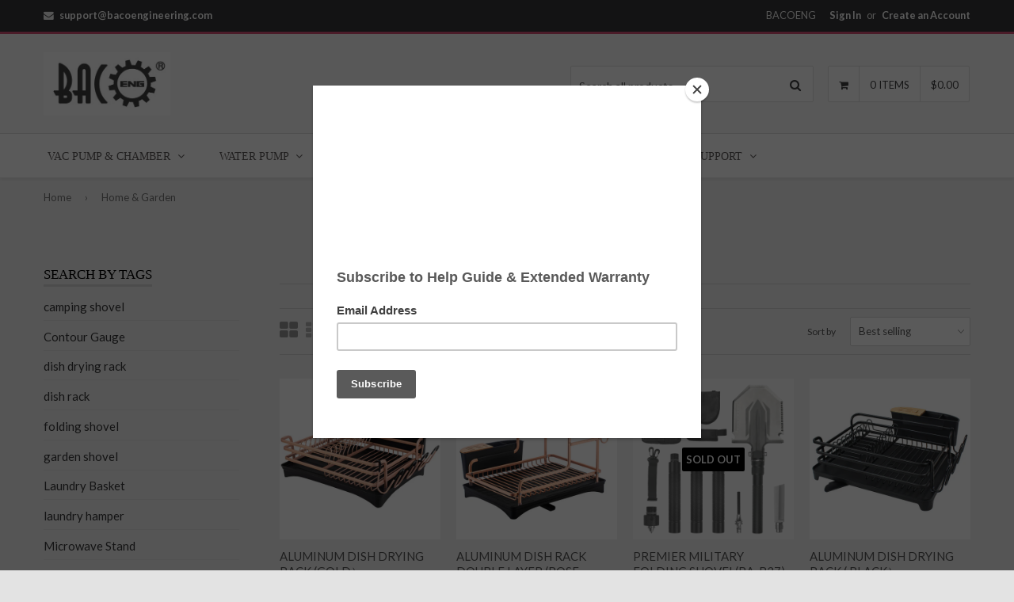

--- FILE ---
content_type: text/html; charset=utf-8
request_url: https://bacoeng.com/collections/home-garden
body_size: 19129
content:
<!DOCTYPE html>
<!--[if lt IE 7]><html class="no-js lt-ie9 lt-ie8 lt-ie7" lang="en"> <![endif]-->
<!--[if IE 7]><html class="no-js lt-ie9 lt-ie8" lang="en"> <![endif]-->
<!--[if IE 8]><html class="no-js lt-ie9" lang="en"> <![endif]-->
<!--[if IE 9 ]><html class="ie9 no-js"> <![endif]-->
<!--[if (gt IE 9)|!(IE)]><!--> <html class="no-touch no-js"> <!--<![endif]-->
<head>

  <!-- Basic page needs ================================================== -->
  <meta charset="utf-8">
  <meta http-equiv="X-UA-Compatible" content="IE=edge">

  
  <link rel="shortcut icon" href="//bacoeng.com/cdn/shop/t/6/assets/favicon.png?v=89071281311068946141524459908" type="image/png" />
  

  <!-- Title and description ================================================== -->
  <title>
  Home &amp; Garden &ndash; BACOENG
  </title>

  

  <!-- Product meta ================================================== -->
  
  <meta property="og:type" content="website">
  <meta property="og:title" content="Home &amp; Garden">
  
  <meta property="og:image" content="http://bacoeng.com/cdn/shop/t/6/assets/logo.png?v=24011210423686388761609471693">
  <meta property="og:image:secure_url" content="https://bacoeng.com/cdn/shop/t/6/assets/logo.png?v=24011210423686388761609471693">
  


  <meta property="og:url" content="https://bacoeng.com/collections/home-garden">
  <meta property="og:site_name" content="BACOENG">

  
  
  
  <meta name="twitter:site" content="@">




  <!-- Helpers ================================================== -->
  <link rel="canonical" href="https://bacoeng.com/collections/home-garden">
  <meta name="viewport" content="width=device-width,initial-scale=1">

  
  <!-- Ajaxify Cart Plugin ================================================== -->
  <link href="//bacoeng.com/cdn/shop/t/6/assets/ajaxify.scss.css?v=70955993630689522821483395392" rel="stylesheet" type="text/css" media="all" />
  
  
   <!-- Font Awesome css ================================================== -->
   <link href="//bacoeng.com/cdn/shop/t/6/assets/font-awesome.min.css?v=93399164781448826181483395386" rel="stylesheet" type="text/css" media="all" />
  
  <!-- Animate css ================================================== -->
  <link href="//bacoeng.com/cdn/shop/t/6/assets/animate.css?v=15441827370876286321483395385" rel="stylesheet" type="text/css" media="all" />
 
  
   <!-- Owl Carousel css ================================================== -->
  <link href="//bacoeng.com/cdn/shop/t/6/assets/owl-carousel.css?v=120959456424182716101483395388" rel="stylesheet" type="text/css" media="all" />
  
  
  <!-- Magnific Popup core CSS file ================================================== -->
  <link href="//bacoeng.com/cdn/shop/t/6/assets/magnific-popup.css?v=118664502954359642581483395387" rel="stylesheet" type="text/css" media="all" />
 

  <!-- CSS ================================================== -->
  <link href="//bacoeng.com/cdn/shop/t/6/assets/timber.scss.css?v=73129235811076459881674755961" rel="stylesheet" type="text/css" media="all" />
  <link href="//bacoeng.com/cdn/shop/t/6/assets/font-awesome-icons.css?v=176067538500048350461483395392" rel="stylesheet" type="text/css" media="all" />
  
  
  
  
  <link href="//fonts.googleapis.com/css?family=Lato:400,700" rel="stylesheet" type="text/css" media="all" />




  
  <!-- Header hook for plugins ================================================== -->
  <script>window.performance && window.performance.mark && window.performance.mark('shopify.content_for_header.start');</script><meta id="shopify-digital-wallet" name="shopify-digital-wallet" content="/16499085/digital_wallets/dialog">
<meta name="shopify-checkout-api-token" content="ff88498bf12746a8c3484f95cd522cc9">
<meta id="in-context-paypal-metadata" data-shop-id="16499085" data-venmo-supported="true" data-environment="production" data-locale="en_US" data-paypal-v4="true" data-currency="USD">
<link rel="alternate" type="application/atom+xml" title="Feed" href="/collections/home-garden.atom" />
<link rel="next" href="/collections/home-garden?page=2">
<link rel="alternate" type="application/json+oembed" href="https://bacoeng.com/collections/home-garden.oembed">
<script async="async" src="/checkouts/internal/preloads.js?locale=en-US"></script>
<script id="shopify-features" type="application/json">{"accessToken":"ff88498bf12746a8c3484f95cd522cc9","betas":["rich-media-storefront-analytics"],"domain":"bacoeng.com","predictiveSearch":true,"shopId":16499085,"locale":"en"}</script>
<script>var Shopify = Shopify || {};
Shopify.shop = "bd1234.myshopify.com";
Shopify.locale = "en";
Shopify.currency = {"active":"USD","rate":"1.0"};
Shopify.country = "US";
Shopify.theme = {"name":"qrack","id":157089283,"schema_name":null,"schema_version":null,"theme_store_id":null,"role":"main"};
Shopify.theme.handle = "null";
Shopify.theme.style = {"id":null,"handle":null};
Shopify.cdnHost = "bacoeng.com/cdn";
Shopify.routes = Shopify.routes || {};
Shopify.routes.root = "/";</script>
<script type="module">!function(o){(o.Shopify=o.Shopify||{}).modules=!0}(window);</script>
<script>!function(o){function n(){var o=[];function n(){o.push(Array.prototype.slice.apply(arguments))}return n.q=o,n}var t=o.Shopify=o.Shopify||{};t.loadFeatures=n(),t.autoloadFeatures=n()}(window);</script>
<script id="shop-js-analytics" type="application/json">{"pageType":"collection"}</script>
<script defer="defer" async type="module" src="//bacoeng.com/cdn/shopifycloud/shop-js/modules/v2/client.init-shop-cart-sync_C5BV16lS.en.esm.js"></script>
<script defer="defer" async type="module" src="//bacoeng.com/cdn/shopifycloud/shop-js/modules/v2/chunk.common_CygWptCX.esm.js"></script>
<script type="module">
  await import("//bacoeng.com/cdn/shopifycloud/shop-js/modules/v2/client.init-shop-cart-sync_C5BV16lS.en.esm.js");
await import("//bacoeng.com/cdn/shopifycloud/shop-js/modules/v2/chunk.common_CygWptCX.esm.js");

  window.Shopify.SignInWithShop?.initShopCartSync?.({"fedCMEnabled":true,"windoidEnabled":true});

</script>
<script>(function() {
  var isLoaded = false;
  function asyncLoad() {
    if (isLoaded) return;
    isLoaded = true;
    var urls = ["https:\/\/chimpstatic.com\/mcjs-connected\/js\/users\/8ca8d411cbc03f1fa1bf5aba1\/3a6a64069eb5b606d8d204c0b.js?shop=bd1234.myshopify.com"];
    for (var i = 0; i < urls.length; i++) {
      var s = document.createElement('script');
      s.type = 'text/javascript';
      s.async = true;
      s.src = urls[i];
      var x = document.getElementsByTagName('script')[0];
      x.parentNode.insertBefore(s, x);
    }
  };
  if(window.attachEvent) {
    window.attachEvent('onload', asyncLoad);
  } else {
    window.addEventListener('load', asyncLoad, false);
  }
})();</script>
<script id="__st">var __st={"a":16499085,"offset":-18000,"reqid":"1ff79b40-8377-42d8-9b4f-984c097d2c44-1768669669","pageurl":"bacoeng.com\/collections\/home-garden","u":"6b2bcd332662","p":"collection","rtyp":"collection","rid":202948280473};</script>
<script>window.ShopifyPaypalV4VisibilityTracking = true;</script>
<script id="captcha-bootstrap">!function(){'use strict';const t='contact',e='account',n='new_comment',o=[[t,t],['blogs',n],['comments',n],[t,'customer']],c=[[e,'customer_login'],[e,'guest_login'],[e,'recover_customer_password'],[e,'create_customer']],r=t=>t.map((([t,e])=>`form[action*='/${t}']:not([data-nocaptcha='true']) input[name='form_type'][value='${e}']`)).join(','),a=t=>()=>t?[...document.querySelectorAll(t)].map((t=>t.form)):[];function s(){const t=[...o],e=r(t);return a(e)}const i='password',u='form_key',d=['recaptcha-v3-token','g-recaptcha-response','h-captcha-response',i],f=()=>{try{return window.sessionStorage}catch{return}},m='__shopify_v',_=t=>t.elements[u];function p(t,e,n=!1){try{const o=window.sessionStorage,c=JSON.parse(o.getItem(e)),{data:r}=function(t){const{data:e,action:n}=t;return t[m]||n?{data:e,action:n}:{data:t,action:n}}(c);for(const[e,n]of Object.entries(r))t.elements[e]&&(t.elements[e].value=n);n&&o.removeItem(e)}catch(o){console.error('form repopulation failed',{error:o})}}const l='form_type',E='cptcha';function T(t){t.dataset[E]=!0}const w=window,h=w.document,L='Shopify',v='ce_forms',y='captcha';let A=!1;((t,e)=>{const n=(g='f06e6c50-85a8-45c8-87d0-21a2b65856fe',I='https://cdn.shopify.com/shopifycloud/storefront-forms-hcaptcha/ce_storefront_forms_captcha_hcaptcha.v1.5.2.iife.js',D={infoText:'Protected by hCaptcha',privacyText:'Privacy',termsText:'Terms'},(t,e,n)=>{const o=w[L][v],c=o.bindForm;if(c)return c(t,g,e,D).then(n);var r;o.q.push([[t,g,e,D],n]),r=I,A||(h.body.append(Object.assign(h.createElement('script'),{id:'captcha-provider',async:!0,src:r})),A=!0)});var g,I,D;w[L]=w[L]||{},w[L][v]=w[L][v]||{},w[L][v].q=[],w[L][y]=w[L][y]||{},w[L][y].protect=function(t,e){n(t,void 0,e),T(t)},Object.freeze(w[L][y]),function(t,e,n,w,h,L){const[v,y,A,g]=function(t,e,n){const i=e?o:[],u=t?c:[],d=[...i,...u],f=r(d),m=r(i),_=r(d.filter((([t,e])=>n.includes(e))));return[a(f),a(m),a(_),s()]}(w,h,L),I=t=>{const e=t.target;return e instanceof HTMLFormElement?e:e&&e.form},D=t=>v().includes(t);t.addEventListener('submit',(t=>{const e=I(t);if(!e)return;const n=D(e)&&!e.dataset.hcaptchaBound&&!e.dataset.recaptchaBound,o=_(e),c=g().includes(e)&&(!o||!o.value);(n||c)&&t.preventDefault(),c&&!n&&(function(t){try{if(!f())return;!function(t){const e=f();if(!e)return;const n=_(t);if(!n)return;const o=n.value;o&&e.removeItem(o)}(t);const e=Array.from(Array(32),(()=>Math.random().toString(36)[2])).join('');!function(t,e){_(t)||t.append(Object.assign(document.createElement('input'),{type:'hidden',name:u})),t.elements[u].value=e}(t,e),function(t,e){const n=f();if(!n)return;const o=[...t.querySelectorAll(`input[type='${i}']`)].map((({name:t})=>t)),c=[...d,...o],r={};for(const[a,s]of new FormData(t).entries())c.includes(a)||(r[a]=s);n.setItem(e,JSON.stringify({[m]:1,action:t.action,data:r}))}(t,e)}catch(e){console.error('failed to persist form',e)}}(e),e.submit())}));const S=(t,e)=>{t&&!t.dataset[E]&&(n(t,e.some((e=>e===t))),T(t))};for(const o of['focusin','change'])t.addEventListener(o,(t=>{const e=I(t);D(e)&&S(e,y())}));const B=e.get('form_key'),M=e.get(l),P=B&&M;t.addEventListener('DOMContentLoaded',(()=>{const t=y();if(P)for(const e of t)e.elements[l].value===M&&p(e,B);[...new Set([...A(),...v().filter((t=>'true'===t.dataset.shopifyCaptcha))])].forEach((e=>S(e,t)))}))}(h,new URLSearchParams(w.location.search),n,t,e,['guest_login'])})(!0,!0)}();</script>
<script integrity="sha256-4kQ18oKyAcykRKYeNunJcIwy7WH5gtpwJnB7kiuLZ1E=" data-source-attribution="shopify.loadfeatures" defer="defer" src="//bacoeng.com/cdn/shopifycloud/storefront/assets/storefront/load_feature-a0a9edcb.js" crossorigin="anonymous"></script>
<script data-source-attribution="shopify.dynamic_checkout.dynamic.init">var Shopify=Shopify||{};Shopify.PaymentButton=Shopify.PaymentButton||{isStorefrontPortableWallets:!0,init:function(){window.Shopify.PaymentButton.init=function(){};var t=document.createElement("script");t.src="https://bacoeng.com/cdn/shopifycloud/portable-wallets/latest/portable-wallets.en.js",t.type="module",document.head.appendChild(t)}};
</script>
<script data-source-attribution="shopify.dynamic_checkout.buyer_consent">
  function portableWalletsHideBuyerConsent(e){var t=document.getElementById("shopify-buyer-consent"),n=document.getElementById("shopify-subscription-policy-button");t&&n&&(t.classList.add("hidden"),t.setAttribute("aria-hidden","true"),n.removeEventListener("click",e))}function portableWalletsShowBuyerConsent(e){var t=document.getElementById("shopify-buyer-consent"),n=document.getElementById("shopify-subscription-policy-button");t&&n&&(t.classList.remove("hidden"),t.removeAttribute("aria-hidden"),n.addEventListener("click",e))}window.Shopify?.PaymentButton&&(window.Shopify.PaymentButton.hideBuyerConsent=portableWalletsHideBuyerConsent,window.Shopify.PaymentButton.showBuyerConsent=portableWalletsShowBuyerConsent);
</script>
<script data-source-attribution="shopify.dynamic_checkout.cart.bootstrap">document.addEventListener("DOMContentLoaded",(function(){function t(){return document.querySelector("shopify-accelerated-checkout-cart, shopify-accelerated-checkout")}if(t())Shopify.PaymentButton.init();else{new MutationObserver((function(e,n){t()&&(Shopify.PaymentButton.init(),n.disconnect())})).observe(document.body,{childList:!0,subtree:!0})}}));
</script>
<link id="shopify-accelerated-checkout-styles" rel="stylesheet" media="screen" href="https://bacoeng.com/cdn/shopifycloud/portable-wallets/latest/accelerated-checkout-backwards-compat.css" crossorigin="anonymous">
<style id="shopify-accelerated-checkout-cart">
        #shopify-buyer-consent {
  margin-top: 1em;
  display: inline-block;
  width: 100%;
}

#shopify-buyer-consent.hidden {
  display: none;
}

#shopify-subscription-policy-button {
  background: none;
  border: none;
  padding: 0;
  text-decoration: underline;
  font-size: inherit;
  cursor: pointer;
}

#shopify-subscription-policy-button::before {
  box-shadow: none;
}

      </style>

<script>window.performance && window.performance.mark && window.performance.mark('shopify.content_for_header.end');</script>

  

<!--[if lt IE 9]>
<script src="//html5shiv.googlecode.com/svn/trunk/html5.js" type="text/javascript"></script>
<script src="//bacoeng.com/cdn/shop/t/6/assets/respond.min.js?v=52248677837542619231483395388" type="text/javascript"></script>
<link href="//bacoeng.com/cdn/shop/t/6/assets/respond-proxy.html" id="respond-proxy" rel="respond-proxy" />
<link href="//bacoeng.com/search?q=ea57b80e819fe89307be23da2c79db9e" id="respond-redirect" rel="respond-redirect" />
<script src="//bacoeng.com/search?q=ea57b80e819fe89307be23da2c79db9e" type="text/javascript"></script>
<![endif]-->


  
  

  <!-- jQuery ================================================== -->
  <script src="//bacoeng.com/cdn/shop/t/6/assets/jquery-v2.1.0.js?v=136040711958047356141483395387" type="text/javascript"></script>
  <script src="//bacoeng.com/cdn/shop/t/6/assets/modernizr.min.js?v=26620055551102246001483395388" type="text/javascript"></script>
   
  
  <!-- Owl Carousel ================================================== -->
  <script src="//bacoeng.com/cdn/shop/t/6/assets/owl-carousel.js?v=97797112108559802911483395388" type="text/javascript"></script>
  
  
  <!-- Custom thumbnails since Shopify do not offer this feature  ================================================== -->
  <script src="//bacoeng.com/cdn/shop/t/6/assets/aspectcorrect.js?v=74992518480500470361483395385" type="text/javascript"></script>
  <script src="//bacoeng.com/cdn/shop/t/6/assets/thumbnail-crop.js?v=99787526098034325061483395389" type="text/javascript"></script>
  
  
  <!-- QuickView -->
  <script src="//bacoeng.com/cdn/shopifycloud/storefront/assets/themes_support/option_selection-b017cd28.js" type="text/javascript"></script>
   
  
<link href="https://monorail-edge.shopifysvc.com" rel="dns-prefetch">
<script>(function(){if ("sendBeacon" in navigator && "performance" in window) {try {var session_token_from_headers = performance.getEntriesByType('navigation')[0].serverTiming.find(x => x.name == '_s').description;} catch {var session_token_from_headers = undefined;}var session_cookie_matches = document.cookie.match(/_shopify_s=([^;]*)/);var session_token_from_cookie = session_cookie_matches && session_cookie_matches.length === 2 ? session_cookie_matches[1] : "";var session_token = session_token_from_headers || session_token_from_cookie || "";function handle_abandonment_event(e) {var entries = performance.getEntries().filter(function(entry) {return /monorail-edge.shopifysvc.com/.test(entry.name);});if (!window.abandonment_tracked && entries.length === 0) {window.abandonment_tracked = true;var currentMs = Date.now();var navigation_start = performance.timing.navigationStart;var payload = {shop_id: 16499085,url: window.location.href,navigation_start,duration: currentMs - navigation_start,session_token,page_type: "collection"};window.navigator.sendBeacon("https://monorail-edge.shopifysvc.com/v1/produce", JSON.stringify({schema_id: "online_store_buyer_site_abandonment/1.1",payload: payload,metadata: {event_created_at_ms: currentMs,event_sent_at_ms: currentMs}}));}}window.addEventListener('pagehide', handle_abandonment_event);}}());</script>
<script id="web-pixels-manager-setup">(function e(e,d,r,n,o){if(void 0===o&&(o={}),!Boolean(null===(a=null===(i=window.Shopify)||void 0===i?void 0:i.analytics)||void 0===a?void 0:a.replayQueue)){var i,a;window.Shopify=window.Shopify||{};var t=window.Shopify;t.analytics=t.analytics||{};var s=t.analytics;s.replayQueue=[],s.publish=function(e,d,r){return s.replayQueue.push([e,d,r]),!0};try{self.performance.mark("wpm:start")}catch(e){}var l=function(){var e={modern:/Edge?\/(1{2}[4-9]|1[2-9]\d|[2-9]\d{2}|\d{4,})\.\d+(\.\d+|)|Firefox\/(1{2}[4-9]|1[2-9]\d|[2-9]\d{2}|\d{4,})\.\d+(\.\d+|)|Chrom(ium|e)\/(9{2}|\d{3,})\.\d+(\.\d+|)|(Maci|X1{2}).+ Version\/(15\.\d+|(1[6-9]|[2-9]\d|\d{3,})\.\d+)([,.]\d+|)( \(\w+\)|)( Mobile\/\w+|) Safari\/|Chrome.+OPR\/(9{2}|\d{3,})\.\d+\.\d+|(CPU[ +]OS|iPhone[ +]OS|CPU[ +]iPhone|CPU IPhone OS|CPU iPad OS)[ +]+(15[._]\d+|(1[6-9]|[2-9]\d|\d{3,})[._]\d+)([._]\d+|)|Android:?[ /-](13[3-9]|1[4-9]\d|[2-9]\d{2}|\d{4,})(\.\d+|)(\.\d+|)|Android.+Firefox\/(13[5-9]|1[4-9]\d|[2-9]\d{2}|\d{4,})\.\d+(\.\d+|)|Android.+Chrom(ium|e)\/(13[3-9]|1[4-9]\d|[2-9]\d{2}|\d{4,})\.\d+(\.\d+|)|SamsungBrowser\/([2-9]\d|\d{3,})\.\d+/,legacy:/Edge?\/(1[6-9]|[2-9]\d|\d{3,})\.\d+(\.\d+|)|Firefox\/(5[4-9]|[6-9]\d|\d{3,})\.\d+(\.\d+|)|Chrom(ium|e)\/(5[1-9]|[6-9]\d|\d{3,})\.\d+(\.\d+|)([\d.]+$|.*Safari\/(?![\d.]+ Edge\/[\d.]+$))|(Maci|X1{2}).+ Version\/(10\.\d+|(1[1-9]|[2-9]\d|\d{3,})\.\d+)([,.]\d+|)( \(\w+\)|)( Mobile\/\w+|) Safari\/|Chrome.+OPR\/(3[89]|[4-9]\d|\d{3,})\.\d+\.\d+|(CPU[ +]OS|iPhone[ +]OS|CPU[ +]iPhone|CPU IPhone OS|CPU iPad OS)[ +]+(10[._]\d+|(1[1-9]|[2-9]\d|\d{3,})[._]\d+)([._]\d+|)|Android:?[ /-](13[3-9]|1[4-9]\d|[2-9]\d{2}|\d{4,})(\.\d+|)(\.\d+|)|Mobile Safari.+OPR\/([89]\d|\d{3,})\.\d+\.\d+|Android.+Firefox\/(13[5-9]|1[4-9]\d|[2-9]\d{2}|\d{4,})\.\d+(\.\d+|)|Android.+Chrom(ium|e)\/(13[3-9]|1[4-9]\d|[2-9]\d{2}|\d{4,})\.\d+(\.\d+|)|Android.+(UC? ?Browser|UCWEB|U3)[ /]?(15\.([5-9]|\d{2,})|(1[6-9]|[2-9]\d|\d{3,})\.\d+)\.\d+|SamsungBrowser\/(5\.\d+|([6-9]|\d{2,})\.\d+)|Android.+MQ{2}Browser\/(14(\.(9|\d{2,})|)|(1[5-9]|[2-9]\d|\d{3,})(\.\d+|))(\.\d+|)|K[Aa][Ii]OS\/(3\.\d+|([4-9]|\d{2,})\.\d+)(\.\d+|)/},d=e.modern,r=e.legacy,n=navigator.userAgent;return n.match(d)?"modern":n.match(r)?"legacy":"unknown"}(),u="modern"===l?"modern":"legacy",c=(null!=n?n:{modern:"",legacy:""})[u],f=function(e){return[e.baseUrl,"/wpm","/b",e.hashVersion,"modern"===e.buildTarget?"m":"l",".js"].join("")}({baseUrl:d,hashVersion:r,buildTarget:u}),m=function(e){var d=e.version,r=e.bundleTarget,n=e.surface,o=e.pageUrl,i=e.monorailEndpoint;return{emit:function(e){var a=e.status,t=e.errorMsg,s=(new Date).getTime(),l=JSON.stringify({metadata:{event_sent_at_ms:s},events:[{schema_id:"web_pixels_manager_load/3.1",payload:{version:d,bundle_target:r,page_url:o,status:a,surface:n,error_msg:t},metadata:{event_created_at_ms:s}}]});if(!i)return console&&console.warn&&console.warn("[Web Pixels Manager] No Monorail endpoint provided, skipping logging."),!1;try{return self.navigator.sendBeacon.bind(self.navigator)(i,l)}catch(e){}var u=new XMLHttpRequest;try{return u.open("POST",i,!0),u.setRequestHeader("Content-Type","text/plain"),u.send(l),!0}catch(e){return console&&console.warn&&console.warn("[Web Pixels Manager] Got an unhandled error while logging to Monorail."),!1}}}}({version:r,bundleTarget:l,surface:e.surface,pageUrl:self.location.href,monorailEndpoint:e.monorailEndpoint});try{o.browserTarget=l,function(e){var d=e.src,r=e.async,n=void 0===r||r,o=e.onload,i=e.onerror,a=e.sri,t=e.scriptDataAttributes,s=void 0===t?{}:t,l=document.createElement("script"),u=document.querySelector("head"),c=document.querySelector("body");if(l.async=n,l.src=d,a&&(l.integrity=a,l.crossOrigin="anonymous"),s)for(var f in s)if(Object.prototype.hasOwnProperty.call(s,f))try{l.dataset[f]=s[f]}catch(e){}if(o&&l.addEventListener("load",o),i&&l.addEventListener("error",i),u)u.appendChild(l);else{if(!c)throw new Error("Did not find a head or body element to append the script");c.appendChild(l)}}({src:f,async:!0,onload:function(){if(!function(){var e,d;return Boolean(null===(d=null===(e=window.Shopify)||void 0===e?void 0:e.analytics)||void 0===d?void 0:d.initialized)}()){var d=window.webPixelsManager.init(e)||void 0;if(d){var r=window.Shopify.analytics;r.replayQueue.forEach((function(e){var r=e[0],n=e[1],o=e[2];d.publishCustomEvent(r,n,o)})),r.replayQueue=[],r.publish=d.publishCustomEvent,r.visitor=d.visitor,r.initialized=!0}}},onerror:function(){return m.emit({status:"failed",errorMsg:"".concat(f," has failed to load")})},sri:function(e){var d=/^sha384-[A-Za-z0-9+/=]+$/;return"string"==typeof e&&d.test(e)}(c)?c:"",scriptDataAttributes:o}),m.emit({status:"loading"})}catch(e){m.emit({status:"failed",errorMsg:(null==e?void 0:e.message)||"Unknown error"})}}})({shopId: 16499085,storefrontBaseUrl: "https://bacoeng.com",extensionsBaseUrl: "https://extensions.shopifycdn.com/cdn/shopifycloud/web-pixels-manager",monorailEndpoint: "https://monorail-edge.shopifysvc.com/unstable/produce_batch",surface: "storefront-renderer",enabledBetaFlags: ["2dca8a86"],webPixelsConfigList: [{"id":"84902041","eventPayloadVersion":"v1","runtimeContext":"LAX","scriptVersion":"1","type":"CUSTOM","privacyPurposes":["ANALYTICS"],"name":"Google Analytics tag (migrated)"},{"id":"shopify-app-pixel","configuration":"{}","eventPayloadVersion":"v1","runtimeContext":"STRICT","scriptVersion":"0450","apiClientId":"shopify-pixel","type":"APP","privacyPurposes":["ANALYTICS","MARKETING"]},{"id":"shopify-custom-pixel","eventPayloadVersion":"v1","runtimeContext":"LAX","scriptVersion":"0450","apiClientId":"shopify-pixel","type":"CUSTOM","privacyPurposes":["ANALYTICS","MARKETING"]}],isMerchantRequest: false,initData: {"shop":{"name":"BACOENG","paymentSettings":{"currencyCode":"USD"},"myshopifyDomain":"bd1234.myshopify.com","countryCode":"US","storefrontUrl":"https:\/\/bacoeng.com"},"customer":null,"cart":null,"checkout":null,"productVariants":[],"purchasingCompany":null},},"https://bacoeng.com/cdn","fcfee988w5aeb613cpc8e4bc33m6693e112",{"modern":"","legacy":""},{"shopId":"16499085","storefrontBaseUrl":"https:\/\/bacoeng.com","extensionBaseUrl":"https:\/\/extensions.shopifycdn.com\/cdn\/shopifycloud\/web-pixels-manager","surface":"storefront-renderer","enabledBetaFlags":"[\"2dca8a86\"]","isMerchantRequest":"false","hashVersion":"fcfee988w5aeb613cpc8e4bc33m6693e112","publish":"custom","events":"[[\"page_viewed\",{}],[\"collection_viewed\",{\"collection\":{\"id\":\"202948280473\",\"title\":\"Home \u0026 Garden\",\"productVariants\":[{\"price\":{\"amount\":38.99,\"currencyCode\":\"USD\"},\"product\":{\"title\":\"Aluminum Dish Drying Rack (Gold）\",\"vendor\":\"BRIAN \u0026 DANY\",\"id\":\"5318892847257\",\"untranslatedTitle\":\"Aluminum Dish Drying Rack (Gold）\",\"url\":\"\/products\/dish-drying-rack-gold-silver\",\"type\":\"\"},\"id\":\"35800158077081\",\"image\":{\"src\":\"\/\/bacoeng.com\/cdn\/shop\/products\/P0526-1.jpg?v=1628575513\"},\"sku\":\"P0526\",\"title\":\"Default Title\",\"untranslatedTitle\":\"Default Title\"},{\"price\":{\"amount\":42.99,\"currencyCode\":\"USD\"},\"product\":{\"title\":\"Aluminum Dish Rack Double layer (Rose Gold)\",\"vendor\":\"BRIAN \u0026 DANY\",\"id\":\"5319184810137\",\"untranslatedTitle\":\"Aluminum Dish Rack Double layer (Rose Gold)\",\"url\":\"\/products\/double-layer-dish-drying-rack-gold-silver\",\"type\":\"\"},\"id\":\"35800239440025\",\"image\":{\"src\":\"\/\/bacoeng.com\/cdn\/shop\/products\/PG526-ZT.jpg?v=1598429813\"},\"sku\":\"PG526\",\"title\":\"Default Title\",\"untranslatedTitle\":\"Default Title\"},{\"price\":{\"amount\":48.99,\"currencyCode\":\"USD\"},\"product\":{\"title\":\"Premier Military Folding Shovel(BA-B37)\",\"vendor\":\"BACOENG\",\"id\":\"1346689892452\",\"untranslatedTitle\":\"Premier Military Folding Shovel(BA-B37)\",\"url\":\"\/products\/premier-military-folding-shovel\",\"type\":\"\"},\"id\":\"12307191103588\",\"image\":{\"src\":\"\/\/bacoeng.com\/cdn\/shop\/products\/P0851-ZT.png?v=1571438929\"},\"sku\":\"P0851\",\"title\":\"Default Title\",\"untranslatedTitle\":\"Default Title\"},{\"price\":{\"amount\":38.99,\"currencyCode\":\"USD\"},\"product\":{\"title\":\"Aluminum Dish Drying Rack ( Black）\",\"vendor\":\"BRIAN \u0026 DANY\",\"id\":\"5878451896473\",\"untranslatedTitle\":\"Aluminum Dish Drying Rack ( Black）\",\"url\":\"\/products\/aluminum-dish-drying-rack-black\",\"type\":\"\"},\"id\":\"36961790656665\",\"image\":{\"src\":\"\/\/bacoeng.com\/cdn\/shop\/products\/PB526-1.jpg?v=1628574559\"},\"sku\":\"PB526\",\"title\":\"Default Title\",\"untranslatedTitle\":\"Default Title\"},{\"price\":{\"amount\":49.99,\"currencyCode\":\"USD\"},\"product\":{\"title\":\"Stainless Steel Dish Rack (White)\",\"vendor\":\"BRIAN \u0026 DANY\",\"id\":\"5563334852761\",\"untranslatedTitle\":\"Stainless Steel Dish Rack (White)\",\"url\":\"\/products\/stainless-steel-dish-rack-white\",\"type\":\"\"},\"id\":\"35800040505497\",\"image\":{\"src\":\"\/\/bacoeng.com\/cdn\/shop\/products\/P0546-1.jpg?v=1628824258\"},\"sku\":\"P0546\",\"title\":\"Default Title\",\"untranslatedTitle\":\"Default Title\"},{\"price\":{\"amount\":69.99,\"currencyCode\":\"USD\"},\"product\":{\"title\":\"12-Cube Portable Closet - Clear \u0026 Black\",\"vendor\":\"BACOENG\",\"id\":\"1303810539620\",\"untranslatedTitle\":\"12-Cube Portable Closet - Clear \u0026 Black\",\"url\":\"\/products\/portable-clothes-closet-plastic-wardrobe\",\"type\":\"\"},\"id\":\"12138457563236\",\"image\":{\"src\":\"\/\/bacoeng.com\/cdn\/shop\/products\/P0114-1.jpg?v=1571438928\"},\"sku\":\"P0114\",\"title\":\"Default Title\",\"untranslatedTitle\":\"Default Title\"},{\"price\":{\"amount\":38.99,\"currencyCode\":\"USD\"},\"product\":{\"title\":\"Aluminum Dish Drying Rack ( Silver）\",\"vendor\":\"BRIAN \u0026 DANY\",\"id\":\"5563359101081\",\"untranslatedTitle\":\"Aluminum Dish Drying Rack ( Silver）\",\"url\":\"\/products\/aluminum-dish-drying-rack-silver\",\"type\":\"\"},\"id\":\"35800150442137\",\"image\":{\"src\":\"\/\/bacoeng.com\/cdn\/shop\/products\/PY526-1_b773ff49-d642-434d-ba99-e32863ad7b44.jpg?v=1628574522\"},\"sku\":\"PY526\",\"title\":\"Default Title\",\"untranslatedTitle\":\"Default Title\"},{\"price\":{\"amount\":56.99,\"currencyCode\":\"USD\"},\"product\":{\"title\":\"Stainless Steel Large Dish Rack (Black)\",\"vendor\":\"BRIAN \u0026 DANY\",\"id\":\"5546883743897\",\"untranslatedTitle\":\"Stainless Steel Large Dish Rack (Black)\",\"url\":\"\/products\/stainless-steel-large-dish-rack-black\",\"type\":\"\"},\"id\":\"35729309302937\",\"image\":{\"src\":\"\/\/bacoeng.com\/cdn\/shop\/products\/PB069-1.jpg?v=1607394945\"},\"sku\":\"PB069\",\"title\":\"Default Title\",\"untranslatedTitle\":\"Default Title\"}]}}]]"});</script><script>
  window.ShopifyAnalytics = window.ShopifyAnalytics || {};
  window.ShopifyAnalytics.meta = window.ShopifyAnalytics.meta || {};
  window.ShopifyAnalytics.meta.currency = 'USD';
  var meta = {"products":[{"id":5318892847257,"gid":"gid:\/\/shopify\/Product\/5318892847257","vendor":"BRIAN \u0026 DANY","type":"","handle":"dish-drying-rack-gold-silver","variants":[{"id":35800158077081,"price":3899,"name":"Aluminum Dish Drying Rack (Gold）","public_title":null,"sku":"P0526"}],"remote":false},{"id":5319184810137,"gid":"gid:\/\/shopify\/Product\/5319184810137","vendor":"BRIAN \u0026 DANY","type":"","handle":"double-layer-dish-drying-rack-gold-silver","variants":[{"id":35800239440025,"price":4299,"name":"Aluminum Dish Rack Double layer (Rose Gold)","public_title":null,"sku":"PG526"}],"remote":false},{"id":1346689892452,"gid":"gid:\/\/shopify\/Product\/1346689892452","vendor":"BACOENG","type":"","handle":"premier-military-folding-shovel","variants":[{"id":12307191103588,"price":4899,"name":"Premier Military Folding Shovel(BA-B37)","public_title":null,"sku":"P0851"}],"remote":false},{"id":5878451896473,"gid":"gid:\/\/shopify\/Product\/5878451896473","vendor":"BRIAN \u0026 DANY","type":"","handle":"aluminum-dish-drying-rack-black","variants":[{"id":36961790656665,"price":3899,"name":"Aluminum Dish Drying Rack ( Black）","public_title":null,"sku":"PB526"}],"remote":false},{"id":5563334852761,"gid":"gid:\/\/shopify\/Product\/5563334852761","vendor":"BRIAN \u0026 DANY","type":"","handle":"stainless-steel-dish-rack-white","variants":[{"id":35800040505497,"price":4999,"name":"Stainless Steel Dish Rack (White)","public_title":null,"sku":"P0546"}],"remote":false},{"id":1303810539620,"gid":"gid:\/\/shopify\/Product\/1303810539620","vendor":"BACOENG","type":"","handle":"portable-clothes-closet-plastic-wardrobe","variants":[{"id":12138457563236,"price":6999,"name":"12-Cube Portable Closet - Clear \u0026 Black","public_title":null,"sku":"P0114"}],"remote":false},{"id":5563359101081,"gid":"gid:\/\/shopify\/Product\/5563359101081","vendor":"BRIAN \u0026 DANY","type":"","handle":"aluminum-dish-drying-rack-silver","variants":[{"id":35800150442137,"price":3899,"name":"Aluminum Dish Drying Rack ( Silver）","public_title":null,"sku":"PY526"}],"remote":false},{"id":5546883743897,"gid":"gid:\/\/shopify\/Product\/5546883743897","vendor":"BRIAN \u0026 DANY","type":"","handle":"stainless-steel-large-dish-rack-black","variants":[{"id":35729309302937,"price":5699,"name":"Stainless Steel Large Dish Rack (Black)","public_title":null,"sku":"PB069"}],"remote":false}],"page":{"pageType":"collection","resourceType":"collection","resourceId":202948280473,"requestId":"1ff79b40-8377-42d8-9b4f-984c097d2c44-1768669669"}};
  for (var attr in meta) {
    window.ShopifyAnalytics.meta[attr] = meta[attr];
  }
</script>
<script class="analytics">
  (function () {
    var customDocumentWrite = function(content) {
      var jquery = null;

      if (window.jQuery) {
        jquery = window.jQuery;
      } else if (window.Checkout && window.Checkout.$) {
        jquery = window.Checkout.$;
      }

      if (jquery) {
        jquery('body').append(content);
      }
    };

    var hasLoggedConversion = function(token) {
      if (token) {
        return document.cookie.indexOf('loggedConversion=' + token) !== -1;
      }
      return false;
    }

    var setCookieIfConversion = function(token) {
      if (token) {
        var twoMonthsFromNow = new Date(Date.now());
        twoMonthsFromNow.setMonth(twoMonthsFromNow.getMonth() + 2);

        document.cookie = 'loggedConversion=' + token + '; expires=' + twoMonthsFromNow;
      }
    }

    var trekkie = window.ShopifyAnalytics.lib = window.trekkie = window.trekkie || [];
    if (trekkie.integrations) {
      return;
    }
    trekkie.methods = [
      'identify',
      'page',
      'ready',
      'track',
      'trackForm',
      'trackLink'
    ];
    trekkie.factory = function(method) {
      return function() {
        var args = Array.prototype.slice.call(arguments);
        args.unshift(method);
        trekkie.push(args);
        return trekkie;
      };
    };
    for (var i = 0; i < trekkie.methods.length; i++) {
      var key = trekkie.methods[i];
      trekkie[key] = trekkie.factory(key);
    }
    trekkie.load = function(config) {
      trekkie.config = config || {};
      trekkie.config.initialDocumentCookie = document.cookie;
      var first = document.getElementsByTagName('script')[0];
      var script = document.createElement('script');
      script.type = 'text/javascript';
      script.onerror = function(e) {
        var scriptFallback = document.createElement('script');
        scriptFallback.type = 'text/javascript';
        scriptFallback.onerror = function(error) {
                var Monorail = {
      produce: function produce(monorailDomain, schemaId, payload) {
        var currentMs = new Date().getTime();
        var event = {
          schema_id: schemaId,
          payload: payload,
          metadata: {
            event_created_at_ms: currentMs,
            event_sent_at_ms: currentMs
          }
        };
        return Monorail.sendRequest("https://" + monorailDomain + "/v1/produce", JSON.stringify(event));
      },
      sendRequest: function sendRequest(endpointUrl, payload) {
        // Try the sendBeacon API
        if (window && window.navigator && typeof window.navigator.sendBeacon === 'function' && typeof window.Blob === 'function' && !Monorail.isIos12()) {
          var blobData = new window.Blob([payload], {
            type: 'text/plain'
          });

          if (window.navigator.sendBeacon(endpointUrl, blobData)) {
            return true;
          } // sendBeacon was not successful

        } // XHR beacon

        var xhr = new XMLHttpRequest();

        try {
          xhr.open('POST', endpointUrl);
          xhr.setRequestHeader('Content-Type', 'text/plain');
          xhr.send(payload);
        } catch (e) {
          console.log(e);
        }

        return false;
      },
      isIos12: function isIos12() {
        return window.navigator.userAgent.lastIndexOf('iPhone; CPU iPhone OS 12_') !== -1 || window.navigator.userAgent.lastIndexOf('iPad; CPU OS 12_') !== -1;
      }
    };
    Monorail.produce('monorail-edge.shopifysvc.com',
      'trekkie_storefront_load_errors/1.1',
      {shop_id: 16499085,
      theme_id: 157089283,
      app_name: "storefront",
      context_url: window.location.href,
      source_url: "//bacoeng.com/cdn/s/trekkie.storefront.cd680fe47e6c39ca5d5df5f0a32d569bc48c0f27.min.js"});

        };
        scriptFallback.async = true;
        scriptFallback.src = '//bacoeng.com/cdn/s/trekkie.storefront.cd680fe47e6c39ca5d5df5f0a32d569bc48c0f27.min.js';
        first.parentNode.insertBefore(scriptFallback, first);
      };
      script.async = true;
      script.src = '//bacoeng.com/cdn/s/trekkie.storefront.cd680fe47e6c39ca5d5df5f0a32d569bc48c0f27.min.js';
      first.parentNode.insertBefore(script, first);
    };
    trekkie.load(
      {"Trekkie":{"appName":"storefront","development":false,"defaultAttributes":{"shopId":16499085,"isMerchantRequest":null,"themeId":157089283,"themeCityHash":"14634370163635831891","contentLanguage":"en","currency":"USD","eventMetadataId":"ad4b5a00-0f30-4f37-81a7-61c3b70e0c1e"},"isServerSideCookieWritingEnabled":true,"monorailRegion":"shop_domain","enabledBetaFlags":["65f19447"]},"Session Attribution":{},"S2S":{"facebookCapiEnabled":false,"source":"trekkie-storefront-renderer","apiClientId":580111}}
    );

    var loaded = false;
    trekkie.ready(function() {
      if (loaded) return;
      loaded = true;

      window.ShopifyAnalytics.lib = window.trekkie;

      var originalDocumentWrite = document.write;
      document.write = customDocumentWrite;
      try { window.ShopifyAnalytics.merchantGoogleAnalytics.call(this); } catch(error) {};
      document.write = originalDocumentWrite;

      window.ShopifyAnalytics.lib.page(null,{"pageType":"collection","resourceType":"collection","resourceId":202948280473,"requestId":"1ff79b40-8377-42d8-9b4f-984c097d2c44-1768669669","shopifyEmitted":true});

      var match = window.location.pathname.match(/checkouts\/(.+)\/(thank_you|post_purchase)/)
      var token = match? match[1]: undefined;
      if (!hasLoggedConversion(token)) {
        setCookieIfConversion(token);
        window.ShopifyAnalytics.lib.track("Viewed Product Category",{"currency":"USD","category":"Collection: home-garden","collectionName":"home-garden","collectionId":202948280473,"nonInteraction":true},undefined,undefined,{"shopifyEmitted":true});
      }
    });


        var eventsListenerScript = document.createElement('script');
        eventsListenerScript.async = true;
        eventsListenerScript.src = "//bacoeng.com/cdn/shopifycloud/storefront/assets/shop_events_listener-3da45d37.js";
        document.getElementsByTagName('head')[0].appendChild(eventsListenerScript);

})();</script>
  <script>
  if (!window.ga || (window.ga && typeof window.ga !== 'function')) {
    window.ga = function ga() {
      (window.ga.q = window.ga.q || []).push(arguments);
      if (window.Shopify && window.Shopify.analytics && typeof window.Shopify.analytics.publish === 'function') {
        window.Shopify.analytics.publish("ga_stub_called", {}, {sendTo: "google_osp_migration"});
      }
      console.error("Shopify's Google Analytics stub called with:", Array.from(arguments), "\nSee https://help.shopify.com/manual/promoting-marketing/pixels/pixel-migration#google for more information.");
    };
    if (window.Shopify && window.Shopify.analytics && typeof window.Shopify.analytics.publish === 'function') {
      window.Shopify.analytics.publish("ga_stub_initialized", {}, {sendTo: "google_osp_migration"});
    }
  }
</script>
<script
  defer
  src="https://bacoeng.com/cdn/shopifycloud/perf-kit/shopify-perf-kit-3.0.4.min.js"
  data-application="storefront-renderer"
  data-shop-id="16499085"
  data-render-region="gcp-us-central1"
  data-page-type="collection"
  data-theme-instance-id="157089283"
  data-theme-name=""
  data-theme-version=""
  data-monorail-region="shop_domain"
  data-resource-timing-sampling-rate="10"
  data-shs="true"
  data-shs-beacon="true"
  data-shs-export-with-fetch="true"
  data-shs-logs-sample-rate="1"
  data-shs-beacon-endpoint="https://bacoeng.com/api/collect"
></script>
</head>

<body id="home-amp-garden" class="template-collection" >  
  <div id="main-wrapper">
      
    <!-- START TOP BAR -->
	<div id="top-bar">
       <div class="wrapper"> 
         
         <div class="grid-item large--one-half large--text-left site-header--text-links">
            
            <ul>			
            
             
              
     		 <li><i class="fa fa-envelope"></i> <a href="mailto:support@bacoengineering.com">support@bacoengineering.com</a></li>
             </ul>
             
         </div>
          
          
         <div class="grid-item large--one-half large--text-right site-header--text-links right">  
            
            <div class="">
              
              <span> BACOENG</span> 
              

              
                <span class="site-header--meta-links medium-down--hide">
                  
                    <a href="/account/login">Sign In</a>
                    
                    <span class="site-header--spacer">or</span>
                    <a href="/account/register">Create an Account</a>
                    
                  
                </span>
              
            </div>                     
          </div>
          
                
               
          </div>
    </div>      
    
  
  <header class="site-header" role="banner">
  
  
  <div class="wrapper">
      <div class="grid--full">
        <div class="grid-item large--one-quarter text-center">
          
            <div class="h1 header-logo large--left" itemscope itemtype="http://schema.org/Organization">
          
            
              <a href="/" itemprop="url">
                <img src="//bacoeng.com/cdn/shop/t/6/assets/logo.png?v=24011210423686388761609471693" alt="BACOENG" itemprop="logo">
              </a>
            
          
            </div>
          
        </div>
        
        <div class="grid-item large--three-quarters text-center large--text-right">
          
          <form action="/search" method="get" class="search-bar" role="search">
  <input type="hidden" name="type" value="product">

  <input type="search" name="q" value="" placeholder="Search all products..." aria-label="Search all products...">
  <button type="submit" class="search-bar--submit icon-fallback-text">
    <i class="fa fa-search"></i>
    <span class="fallback-text">Search</span>
  </button>
</form>


         

          <div id="quick-cart" class="header-cart-btn">
          <a href="/cart"  class="cart-toggle" >
            <span><i class="fa fa-shopping-cart"></i></span>
            <span class="cart-count">0 Items</span>
           
            
            <span class="cart-total-price">$0.00</span>
          </a>
         </div>
        </div>
      </div>
    
    </div>
  
   


  </header>

   <nav class="nav-bar" role="navigation">
    <div class="wrapper">
      <form action="/search" method="get" class="search-bar" role="search">
  <input type="hidden" name="type" value="product">

  <input type="search" name="q" value="" placeholder="Search all products..." aria-label="Search all products...">
  <button type="submit" class="search-bar--submit icon-fallback-text">
    <i class="fa fa-search"></i>
    <span class="fallback-text">Search</span>
  </button>
</form>

      <ul class="site-nav" id="accessibleNav">

   
  
  
  <!-- Menu level 1 -->
  <li class="site-nav--has-dropdown" aria-haspopup="true">
     <a href="/collections/main-chamber-pump-accessories">
          Vac Pump & Chamber
            <i class="fa fa-angle-down" aria-hidden="true"></i>
        </a>
        
   <ul class="site-nav--dropdown vac-pump-chamber">
      
      <!-- Menu level 2 -->
      <li class="no-sub" aria-haspopup="true">
      <a href="/products/vacuum-chamber-kit">
      Acrylic Lid Vacuum Chamber &amp; Pump
        
      </a>
    
      
     </li>
   
    
 
      
      <!-- Menu level 2 -->
      <li class="no-sub" aria-haspopup="true">
      <a href="/products/glass-lid-vacuum-chamber-and-vacuum-chamber-with-pump">
      Tempered Glass Lid Vacuum Chamber &amp; Pump
        
      </a>
    
      
     </li>
   
    
 
      
      <!-- Menu level 2 -->
      <li class="no-sub" aria-haspopup="true">
      <a href="/products/bacoeng-glass-lid-vacuum-chamber-for-resin">
      Tempered Glass Lid Vacuum Chamber
        
      </a>
    
      
     </li>
   
    
 
      
      <!-- Menu level 2 -->
      <li class="no-sub" aria-haspopup="true">
      <a href="/products/vacuum-chamber">
      Clear Gasket  Acrylic Lid Vacuum Chamber
        
      </a>
    
      
     </li>
   
    
 
      
      <!-- Menu level 2 -->
      <li class="no-sub" aria-haspopup="true">
      <a href="/products/vacuum-chamber-part">
      Universal Acrylic Lid Vacuum Chamber
        
      </a>
    
      
     </li>
   
    
 
      
      <!-- Menu level 2 -->
      <li class="no-sub" aria-haspopup="true">
      <a href="/products/2-8-qt-pyrex-vacuum-chamber">
      Pyrex Clear Glass Vacuum Chamber
        
      </a>
    
      
     </li>
   
    
 
      
      <!-- Menu level 2 -->
      <li class="no-sub" aria-haspopup="true">
      <a href="/products/3-gallon-resin-trap">
      Resin Vacuum Trap
        
      </a>
    
      
     </li>
   
    
 
      
      <!-- Menu level 2 -->
      <li class="no-sub" aria-haspopup="true">
      <a href="/products/bacoeng-3-6-cfm-110v-1-4hp-single-stage-rotary-vane-vacuum-pump-hvac-with-gauge">
      Vacuum Pump
        
      </a>
    
      
     </li>
   
    
 
      
      <!-- Menu level 2 -->
      <li class="no-sub" aria-haspopup="true">
      <a href="/collections/vacuum-chamber-digital-heat-pad">
      Digital Heatpads
        
      </a>
    
      
     </li>
   
    
 
      
      <!-- Menu level 2 -->
      <li class="no-sub" aria-haspopup="true">
      <a href="/collections/a-c-refrigeration-kit">
      Vacuum Pump &amp; Manifold Gauge Set
        
      </a>
    
      
     </li>
   
    
 
      
      <!-- Menu level 2 -->
      <li class="no-sub" aria-haspopup="true">
      <a href="/collections/vacuum-pump-chamber-parts-fittings">
      Parts &amp; Fittings for Vacuum Series
        
      </a>
    
      
     </li>
   
    
 
      
    </ul>
  </li>
     
  
  
  
  <!-- Menu level 1 -->
  <li class="site-nav--has-dropdown" aria-haspopup="true">
     <a href="/collections/boost-pump">
          Water Pump
            <i class="fa fa-angle-down" aria-hidden="true"></i>
        </a>
        
   <ul class="site-nav--dropdown water-pump">
      
      <!-- Menu level 2 -->
      <li class="no-sub" aria-haspopup="true">
      <a href="/collections/fountain-pump">
      Fountain Pump
        
      </a>
    
      
     </li>
   
    
 
      
      <!-- Menu level 2 -->
      <li class="no-sub" aria-haspopup="true">
      <a href="/collections/circulation-pump">
      Circulation Pump
        
      </a>
    
      
     </li>
   
    
 
      
      <!-- Menu level 2 -->
      <li class="no-sub" aria-haspopup="true">
      <a href="/collections/sump-pump-collection">
      Sump Pump
        
      </a>
    
      
     </li>
   
    
 
      
      <!-- Menu level 2 -->
      <li class="no-sub" aria-haspopup="true">
      <a href="/collections/dc-submersible-pump">
      Bilge Pump
        
      </a>
    
      
     </li>
   
    
 
      
      <!-- Menu level 2 -->
      <li class="site-nav--has-dropdown-2 " aria-haspopup="true">
      <a href="/collections/diaphragm-pumps-series">
      On Demand Pump
        <i class="fa fa-angle-down" aria-hidden="true"></i>
      </a>
    
      
      <ul class="site-nav--dropdown-2">
       
              <!-- Menu level 3 -->
          <li>
             <a href="/collections/40psi-water-pump">
               40PSI Standard Pump
            </a>
             </li>

            
              <!-- Menu level 3 -->
          <li>
             <a href="/collections/100psi-water-pump">
               100PSI Advanced Pump
            </a>
             </li>

            
              <!-- Menu level 3 -->
          <li>
             <a href="/products/160psi-industrial-pump">
               160PSI Industrial Pump
            </a>
             </li>

            
              <!-- Menu level 3 -->
          <li>
             <a href="/collections/bacoeng-diaphragm-pump-fittings">
               Pump Fittings
            </a>
             </li>

                      
      </ul>
 
      
     </li>
   
    
 
      
      <!-- Menu level 2 -->
      <li class="no-sub" aria-haspopup="true">
      <a href="/collections/booster-pump">
      Booster Pump
        
      </a>
    
      
     </li>
   
    
 
      
      <!-- Menu level 2 -->
      <li class="no-sub" aria-haspopup="true">
      <a href="/products/transfer-pump">
      Transfer Pump
        
      </a>
    
      
     </li>
   
    
 
      
    </ul>
  </li>
     
  
  
  
  <!-- Menu level 1 -->
  <li class="site-nav--has-dropdown" aria-haspopup="true">
     <a href="/collections/motorized-ball-valve">
          Control Valves
            <i class="fa fa-angle-down" aria-hidden="true"></i>
        </a>
        
   <ul class="site-nav--dropdown control-valves">
      
      <!-- Menu level 2 -->
      <li class="no-sub" aria-haspopup="true">
      <a href="/products/industrial-grade-actuator">
      Industrial Grade Actuator
        
      </a>
    
      
     </li>
   
    
 
      
      <!-- Menu level 2 -->
      <li class="no-sub" aria-haspopup="true">
      <a href="/collections/motorized-ball-valve">
      Custom Motorized Ball Valve
        
      </a>
    
      
     </li>
   
    
 
      
      <!-- Menu level 2 -->
      <li class="no-sub" aria-haspopup="true">
      <a href="/collections/solenoid-valve">
      Solenoid Valves
        
      </a>
    
      
     </li>
   
    
 
      
      <!-- Menu level 2 -->
      <li class="no-sub" aria-haspopup="true">
      <a href="/products/timer-solenoid-valve">
      Timer Electric Ball Valve
        
      </a>
    
      
     </li>
   
    
 
      
    </ul>
  </li>
     
  
  
  
  <!-- Menu level 1 -->
  <li class="site-nav--has-dropdown site-nav--active" aria-haspopup="true">
     <a href="/collections/home-garden">
          Home & Garden
            <i class="fa fa-angle-down" aria-hidden="true"></i>
        </a>
        
   <ul class="site-nav--dropdown home-garden">
      
      <!-- Menu level 2 -->
      <li class="site-nav--has-dropdown-2 " aria-haspopup="true">
      <a href="/collections/vacuum-floor-care">
      Vacuum &amp; Floor Care
        <i class="fa fa-angle-down" aria-hidden="true"></i>
      </a>
    
      
      <ul class="site-nav--dropdown-2">
       
              <!-- Menu level 3 -->
          <li>
             <a href="/collections/cordless-vacuum">
               Cordless Vacuum
            </a>
             </li>

            
              <!-- Menu level 3 -->
          <li>
             <a href="/products/bacoeng-1200w-9-gallon-ultra-clean-pond-vacuum-multi-uses-for-dry-wet-and-blow">
               Pond Vacuum
            </a>
             </li>

            
              <!-- Menu level 3 -->
          <li>
             <a href="/collections/ash-vacuum">
               Ash Vacuum
            </a>
             </li>

            
              <!-- Menu level 3 -->
          <li>
             <a href="/collections/steam-cleaner">
               Steam Cleaner
            </a>
             </li>

            
              <!-- Menu level 3 -->
          <li>
             <a href="/collections/pond-vacuum-accessories-1">
               Pond Vacuum Accessories
            </a>
             </li>

            
              <!-- Menu level 3 -->
          <li>
             <a href="/collections/ash-vacuum-accessories-1">
               Ash Vacuum Accessories
            </a>
             </li>

            
              <!-- Menu level 3 -->
          <li>
             <a href="/collections/steam-cleaner-accessories">
               Steam Cleaner Accessories
            </a>
             </li>

                      
      </ul>
 
      
     </li>
   
    
 
      
      <!-- Menu level 2 -->
      <li class="site-nav--has-dropdown-2 " aria-haspopup="true">
      <a href="/collections/fire-pit">
      Outdoors
        <i class="fa fa-angle-down" aria-hidden="true"></i>
      </a>
    
      
      <ul class="site-nav--dropdown-2">
       
              <!-- Menu level 3 -->
          <li>
             <a href="/collections/fire-pit">
               Fire pit
            </a>
             </li>

            
              <!-- Menu level 3 -->
          <li>
             <a href="/collections/solar-lantern">
               Solar Lantern
            </a>
             </li>

            
              <!-- Menu level 3 -->
          <li>
             <a href="/collections/picnic-tools">
               Picnic Tool
            </a>
             </li>

            
              <!-- Menu level 3 -->
          <li>
             <a href="/collections/shovel-axe">
               Shovel &amp; Axe
            </a>
             </li>

                      
      </ul>
 
      
     </li>
   
    
 
      
      <!-- Menu level 2 -->
      <li class="site-nav--has-dropdown-2 " aria-haspopup="true">
      <a href="/collections/dish-drying-rack">
      Kitchen
        <i class="fa fa-angle-down" aria-hidden="true"></i>
      </a>
    
      
      <ul class="site-nav--dropdown-2">
       
              <!-- Menu level 3 -->
          <li>
             <a href="/collections/dish-drying-rack">
               Dish Rack
            </a>
             </li>

            
              <!-- Menu level 3 -->
          <li>
             <a href="/collections/fruit-rack">
               Fruit Rack
            </a>
             </li>

                      
      </ul>
 
      
     </li>
   
    
 
      
      <!-- Menu level 2 -->
      <li class="site-nav--has-dropdown-2 " aria-haspopup="true">
      <a href="/collections/storage-ottoman">
      Living Room
        <i class="fa fa-angle-down" aria-hidden="true"></i>
      </a>
    
      
      <ul class="site-nav--dropdown-2">
       
              <!-- Menu level 3 -->
          <li>
             <a href="/collections/storage-ottoman">
               Ottoman
            </a>
             </li>

            
              <!-- Menu level 3 -->
          <li>
             <a href="/collections/vacuum-cleaner-stand">
               Dyson Vacuum Cleaner Stand
            </a>
             </li>

            
              <!-- Menu level 3 -->
          <li>
             <a href="/collections/storage-rack">
               Metal Wire Rack
            </a>
             </li>

                      
      </ul>
 
      
     </li>
   
    
 
      
      <!-- Menu level 2 -->
      <li class="no-sub" aria-haspopup="true">
      <a href="/collections/portable-closet">
      Bedroom
        
      </a>
    
      
     </li>
   
    
 
      
      <!-- Menu level 2 -->
      <li class="no-sub" aria-haspopup="true">
      <a href="/collections/laundry-hamper">
      Bathroom
        
      </a>
    
      
     </li>
   
    
 
      
      <!-- Menu level 2 -->
      <li class="no-sub" aria-haspopup="true">
      <a href="/collections/pet-supply">
      Pet Supply
        
      </a>
    
      
     </li>
   
    
 
      
    </ul>
  </li>
     
  
  
  
  <!-- Menu level 1 -->
  <li class="site-nav--has-dropdown" aria-haspopup="true">
     <a href="/search">
          DIY
            <i class="fa fa-angle-down" aria-hidden="true"></i>
        </a>
        
   <ul class="site-nav--dropdown diy">
      
      <!-- Menu level 2 -->
      <li class="no-sub" aria-haspopup="true">
      <a href="/collections/keg-system">
      Kegs &amp; Kegging
        
      </a>
    
      
     </li>
   
    
 
      
      <!-- Menu level 2 -->
      <li class="no-sub" aria-haspopup="true">
      <a href="/collections/homebrew">
      Homebrew
        
      </a>
    
      
     </li>
   
    
 
      
      <!-- Menu level 2 -->
      <li class="no-sub" aria-haspopup="true">
      <a href="/collections/hand-power-hool">
      Hand &amp; Power Hool
        
      </a>
    
      
     </li>
   
    
 
      
      <!-- Menu level 2 -->
      <li class="site-nav--has-dropdown-2 " aria-haspopup="true">
      <a href="/search">
      Lab &amp; Science
        <i class="fa fa-angle-down" aria-hidden="true"></i>
      </a>
    
      
      <ul class="site-nav--dropdown-2">
       
              <!-- Menu level 3 -->
          <li>
             <a href="/products/4-3-inch-hd-lcd-electronic-microscope">
               Microscope
            </a>
             </li>

                      
      </ul>
 
      
     </li>
   
    
 
      
      <!-- Menu level 2 -->
      <li class="site-nav--has-dropdown-2 " aria-haspopup="true">
      <a href="/search">
      Automative
        <i class="fa fa-angle-down" aria-hidden="true"></i>
      </a>
    
      
      <ul class="site-nav--dropdown-2">
       
              <!-- Menu level 3 -->
          <li>
             <a href="/products/tire-inflator">
               Inflators
            </a>
             </li>

            
              <!-- Menu level 3 -->
          <li>
             <a href="/collections/oil-extractor">
               Oil Extractor
            </a>
             </li>

                      
      </ul>
 
      
     </li>
   
    
 
      
    </ul>
  </li>
     
  
  
  
  <!-- Menu level 1 -->
  <li class="site-nav--has-dropdown" aria-haspopup="true">
     <a href="http://support.bacoeng.com">
          Support
            <i class="fa fa-angle-down" aria-hidden="true"></i>
        </a>
        
   <ul class="site-nav--dropdown support">
      
      <!-- Menu level 2 -->
      <li class="no-sub" aria-haspopup="true">
      <a href="/pages/about-us">
      About Us
        
      </a>
    
      
     </li>
   
    
 
      
      <!-- Menu level 2 -->
      <li class="no-sub" aria-haspopup="true">
      <a href="http://support.bacoeng.com">
      Support Center
        
      </a>
    
      
     </li>
   
    
 
      
      <!-- Menu level 2 -->
      <li class="no-sub" aria-haspopup="true">
      <a href="http://www.youtube.com/channel/UCVo6gpZ3Uf9pxvVU1MSh5Cw">
      BACOENG on YouTube
        
      </a>
    
      
     </li>
   
    
 
      
      <!-- Menu level 2 -->
      <li class="no-sub" aria-haspopup="true">
      <a href="/pages/extendedwarranty">
      EXTENDEDWARRANTY
        
      </a>
    
      
     </li>
   
    
 
      
      <!-- Menu level 2 -->
      <li class="no-sub" aria-haspopup="true">
      <a href="/pages/faqs">
      FAQS
        
      </a>
    
      
     </li>
   
    
 
      
    </ul>
  </li>
     
  

  
    
      <li class="customer-navlink large--hide"><a href="/account/login">Sign In</a></li>
      
   <li class="customer-navlink large--hide"><a href="/account/register">Create an Account</a></li>
      
    
  

</ul>

      
      <div class="header-cart-btn">
          <a href="/cart" class="cart-toggle">
            <span><i class="fa fa-shopping-cart"></i></span>
            <span class="cart-count">0 Items</span>
          </a>
         </div>
    </div>
  </nav>

  <div id="mobileNavBar">
    <div class="display-table-cell">
      <a class="menu-toggle mobileNavBar-link">
      <i class="fa fa-navicon"></i> Menu</a>
    </div>
    <div class="display-table-cell">
      <a href="/cart" class="cart-mobile mobileNavBar-link">
        <i class="fa fa-shopping-cart"></i>
        <span class="cart-count">0 Items</span>
</a>
    </div>
  </div>

  
    
  <main class="main-content" role="main">

    <div class="wrapper">








<nav class="breadcrumb" role="navigation" aria-label="breadcrumbs">
  <a href="/" title="Back to the frontpage">Home</a>

  

    <span class="divider" aria-hidden="true">&rsaquo;</span>
    
      <span>Home & Garden</span>
    

  
</nav>



<div class="grid grid-border">

  
  <aside class="sidebar grid-item large--one-quarter collection-filters">
     <div id="filter-wrapper" class="grid-uniform col-sidebar white-popup">
 
  <div class="grid-item small--one-whole medium--one-half">
 
 
    
 
    
    




  <!-- Widget: Filter by Tags -->
  <h3>Search by Tags</h3>
  

    
    <ul>
      

      
      
        
        

        
          
            <li><a href="/collections/home-garden/camping-shovel" title="Show products matching tag camping shovel">camping shovel</a></li>
          
        
      
        
        

        
          
            <li><a href="/collections/home-garden/contour-gauge" title="Show products matching tag Contour Gauge">Contour Gauge</a></li>
          
        
      
        
        

        
          
            <li><a href="/collections/home-garden/dish-drying-rack" title="Show products matching tag dish drying rack">dish drying rack</a></li>
          
        
      
        
        

        
          
            <li><a href="/collections/home-garden/dish-rack" title="Show products matching tag dish rack">dish rack</a></li>
          
        
      
        
        

        
          
            <li><a href="/collections/home-garden/folding-shovel" title="Show products matching tag folding shovel">folding shovel</a></li>
          
        
      
        
        

        
          
            <li><a href="/collections/home-garden/garden-shovel" title="Show products matching tag garden shovel">garden shovel</a></li>
          
        
      
        
        

        
          
            <li><a href="/collections/home-garden/laundry-basket" title="Show products matching tag Laundry Basket">Laundry Basket</a></li>
          
        
      
        
        

        
          
            <li><a href="/collections/home-garden/laundry-hamper" title="Show products matching tag laundry hamper">laundry hamper</a></li>
          
        
      
        
        

        
          
            <li><a href="/collections/home-garden/microwave-stand" title="Show products matching tag Microwave Stand">Microwave Stand</a></li>
          
        
      
        
        

        
          
            <li><a href="/collections/home-garden/military-shovel" title="Show products matching tag military shovel">military shovel</a></li>
          
        
      
        
        

        
          
            <li><a href="/collections/home-garden/pet-playpen" title="Show products matching tag pet playpen">pet playpen</a></li>
          
        
      
        
        

        
          
            <li><a href="/collections/home-garden/portable-closet" title="Show products matching tag portable closet">portable closet</a></li>
          
        
      
        
        

        
          
            <li><a href="/collections/home-garden/spice-rack" title="Show products matching tag Spice Rack">Spice Rack</a></li>
          
        
      
        
        

        
          
            <li><a href="/collections/home-garden/survival-shovel" title="Show products matching tag survival shovel">survival shovel</a></li>
          
        
      

    </ul>

  
  

  
    


  
    

   

   

   
    
     
    
     
    
    
    
    
    
  
    
    
   
    
    </div>
    </div>
  </aside>

  <div class="grid-item large--three-quarters">
    
      <header class="section-header">
      <h1 class="section-header--title">Home & Garden</h1>
      </header>
    
     <div class="medium--show col-sidebar">
    
  </div>
    

    

    <div class="section-header sorting-filters">
      <div class="section-header--left">
        <div>

<div class="collection-view">
  <a title="Grid view" class=" collection-view--active" href="/collections/home-garden">
    <i class="fa fa-th-large"></i></a>
  <a title="List view" class="change-view" data-view="list">
    <i class="fa fa-th-list"></i></a>

</div>



<script type="text/javascript">
  function replaceUrlParam(url, paramName, paramValue) {
    var pattern = new RegExp('('+paramName+'=).*?(&|$)'),
        newUrl = url.replace(pattern,'$1' + paramValue + '$2');
    if ( newUrl == url ) {
      newUrl = newUrl + (newUrl.indexOf('?')>0 ? '&' : '?') + paramName + '=' + paramValue;
    }
    return newUrl;
  }

  $(function() {
    $('.change-view').on('click', function() {
      var view = $(this).data('view'),
          url = document.URL,
          hasParams = url.indexOf('?') > -1;

      if (hasParams) {
        window.location = replaceUrlParam(url, 'view', view);
      } else {
        window.location = url + '?view=' + view;
      }
    });
  });
</script>
</div>
        </div>  
      <div class="section-header--right">
          <div class="form-horizontal">
  <label for="sortBy">Sort by</label>
  <select name="sortBy" id="sortBy">
    <option value="manual">Featured</option>
    <option value="best-selling">Best selling</option>
    <option value="title-ascending">Alphabetically, A-Z</option>
    <option value="title-descending">Alphabetically, Z-A</option>
    <option value="price-ascending">Price, low to high</option>
    <option value="price-descending">Price, high to low</option>
    <option value="created-descending">Date, new to old</option>
    <option value="created-ascending">Date, old to new</option>
  </select>
</div>

<script>
  Shopify.queryParams = {};
  if (location.search.length) {
    for (var aKeyValue, i = 0, aCouples = location.search.substr(1).split('&'); i < aCouples.length; i++) {
      aKeyValue = aCouples[i].split('=');
      if (aKeyValue.length > 1) {
        Shopify.queryParams[decodeURIComponent(aKeyValue[0])] = decodeURIComponent(aKeyValue[1]);
      }
    }
  }

  $(function() {
    $('#sortBy')
      // select the current sort order
      .val('best-selling')
      .bind('change', function() {
        Shopify.queryParams.sort_by = jQuery(this).val();
        location.search = jQuery.param(Shopify.queryParams).replace(/\+/g, '%20');
      }
    );
  });
</script>
          <a class="btn right toggle-filters open-filters" href="#filter-wrapper">Filters</a>
        </div>
      </div>


    <div class="grid-uniform" id="collection">
      
      
      











<div class="grid-item large--one-quarter medium--one-third small--one-half">

  <div class="grid-item-wrapper">
  <div class="product-grid-item">
       
     
    
    <div class="product-grid-image">  
      <div class="product-grid-image--centered">
             
             
            

<div class="additional-text preload">
                
             <a rel="quick-view" data-effect="mfp-zoom-out" href="/collections/home-garden/products/dish-drying-rack-gold-silver" data-handle="dish-drying-rack-gold-silver">
         
             <div class="rating">
      
        <i class="fa fa-eye"></i>
                
       <p><small>Quick View</small></p>   
         
                
                
              
             <span class="shopify-product-reviews-badge" data-id="5318892847257"></span>
            
           
          
             
            
             <p class="small_desc">BRIAN &amp; DANY Aluminum Dish Drying Rack,Never Rust Dish Rack with Removable Cutlery Holder &am...</p>
            

             </div>
             </a>
            </div>
  


            <a href="/collections/home-garden/products/dish-drying-rack-gold-silver">
            <img class="product-pic" src="//bacoeng.com/cdn/shop/products/P0526-1_large.jpg?v=1628575513" alt="Aluminum Dish Drying Rack (Gold）">
        </a>
          </div>
    </div>
   

    <p class="list-title"><a href="/collections/home-garden/products/dish-drying-rack-gold-silver">Aluminum Dish Drying Rack (Gold）</a></p>
    
    <div class="product-item--price">
      <span class="h1 medium--left">
        
         $38.99
        
        
      </span>
  	 
    </div>       
    
             
<ul class="tools">
      <li>
             
      
          
            
        	
         		<a class="btn" data-effect="mfp-zoom-out" href="/collections/home-garden/products/dish-drying-rack-gold-silver" rel="add-to-cart" data-variant-id="35800158077081"><i class="fa fa-shopping-cart hide-tool"></i><span>Add to cart</span></a>
        	
            

        
        
        

    
      <li>        
      


          <a class="button-list btn anim-btn wishlist-btn-signin preload" data-effect="mfp-zoom-out" href="#wishlist-message-signin" data-tooltip="Add To Wishlist">
          <i class="fa fa-heart-o"></i></a>

          
      </li>
     
  
            
      <li>
      <a class="button-list btn anim-btn-delay preload" rel="quick-view" href="/collections/home-garden/products/dish-drying-rack-gold-silver" data-handle="dish-drying-rack-gold-silver" data-tooltip="Quick View" data-effect="mfp-zoom-out">
        <i class="fa fa-eye"></i>
      </a> 
      </li> 
     
</ul>


       
    
      
  </div>
    
</div>
  
</div>

      
      
      











<div class="grid-item large--one-quarter medium--one-third small--one-half">

  <div class="grid-item-wrapper">
  <div class="product-grid-item">
       
     
    
    <div class="product-grid-image">  
      <div class="product-grid-image--centered">
             
             
            

<div class="additional-text preload">
                
             <a rel="quick-view" data-effect="mfp-zoom-out" href="/collections/home-garden/products/double-layer-dish-drying-rack-gold-silver" data-handle="double-layer-dish-drying-rack-gold-silver">
         
             <div class="rating">
      
        <i class="fa fa-eye"></i>
                
       <p><small>Quick View</small></p>   
         
                
                
              
             <span class="shopify-product-reviews-badge" data-id="5319184810137"></span>
            
           
          
             
            
             <p class="small_desc">EU/UK/AU STOCK Only!!!
BRIAN &amp; DANY Dish Drying Rack, 2 Tier Aluminium Dish Drainer with Remo...</p>
            

             </div>
             </a>
            </div>
  


            <a href="/collections/home-garden/products/double-layer-dish-drying-rack-gold-silver">
            <img class="product-pic" src="//bacoeng.com/cdn/shop/products/PG526-ZT_large.jpg?v=1598429813" alt="Aluminum Dish Rack Double layer (Rose Gold)">
        </a>
          </div>
    </div>
   

    <p class="list-title"><a href="/collections/home-garden/products/double-layer-dish-drying-rack-gold-silver">Aluminum Dish Rack Double layer (Rose Gold)</a></p>
    
    <div class="product-item--price">
      <span class="h1 medium--left">
        
         $42.99
        
        
      </span>
  	 
    </div>       
    
             
<ul class="tools">
      <li>
             
      
          
            
        	
         		<a class="btn" data-effect="mfp-zoom-out" href="/collections/home-garden/products/double-layer-dish-drying-rack-gold-silver" rel="add-to-cart" data-variant-id="35800239440025"><i class="fa fa-shopping-cart hide-tool"></i><span>Add to cart</span></a>
        	
            

        
        
        

    
      <li>        
      


          <a class="button-list btn anim-btn wishlist-btn-signin preload" data-effect="mfp-zoom-out" href="#wishlist-message-signin" data-tooltip="Add To Wishlist">
          <i class="fa fa-heart-o"></i></a>

          
      </li>
     
  
            
      <li>
      <a class="button-list btn anim-btn-delay preload" rel="quick-view" href="/collections/home-garden/products/double-layer-dish-drying-rack-gold-silver" data-handle="double-layer-dish-drying-rack-gold-silver" data-tooltip="Quick View" data-effect="mfp-zoom-out">
        <i class="fa fa-eye"></i>
      </a> 
      </li> 
     
</ul>


       
    
      
  </div>
    
</div>
  
</div>

      
      
      











<div class="grid-item large--one-quarter medium--one-third small--one-half sold-out">

  <div class="grid-item-wrapper">
  <div class="product-grid-item">
       
     
    
    <div class="product-grid-image">  
      <div class="product-grid-image--centered">
             
          <div class="badge badge--sold-out"><span class="badge-label">Sold Out</span></div>
        
             
            

<div class="additional-text preload">
                
             <a rel="quick-view" data-effect="mfp-zoom-out" href="/collections/home-garden/products/premier-military-folding-shovel" data-handle="premier-military-folding-shovel">
         
             <div class="rating">
      
        <i class="fa fa-eye"></i>
                
       <p><small>Quick View</small></p>   
         
                
                
              
             <span class="shopify-product-reviews-badge" data-id="1346689892452"></span>
            
           
          
             
            
             <p class="small_desc">
BACOENG Premier Military Folding Shovel Multitool (BA-G37) - Compact, Ultralight, Versatile - Es...</p>
            

             </div>
             </a>
            </div>
  


            <a href="/collections/home-garden/products/premier-military-folding-shovel">
            <img class="product-pic" src="//bacoeng.com/cdn/shop/products/P0851-ZT_large.png?v=1571438929" alt="Premier Military Folding Shovel(BA-B37)">
        </a>
          </div>
    </div>
   

    <p class="list-title"><a href="/collections/home-garden/products/premier-military-folding-shovel">Premier Military Folding Shovel(BA-B37)</a></p>
    
    <div class="product-item--price">
      <span class="h1 medium--left">
        
         $48.99
        
        
      </span>
  	 
    </div>       
    
             
<ul class="tools">
      <li>
      
       <span>Sold Out</span>
        </li>
        

    
      <li>        
      


          <a class="button-list btn anim-btn wishlist-btn-signin preload" data-effect="mfp-zoom-out" href="#wishlist-message-signin" data-tooltip="Add To Wishlist">
          <i class="fa fa-heart-o"></i></a>

          
      </li>
     
  
            
      <li>
      <a class="button-list btn anim-btn-delay preload" rel="quick-view" href="/collections/home-garden/products/premier-military-folding-shovel" data-handle="premier-military-folding-shovel" data-tooltip="Quick View" data-effect="mfp-zoom-out">
        <i class="fa fa-eye"></i>
      </a> 
      </li> 
     
</ul>


       
    
      
  </div>
    
</div>
  
</div>

      
      
      











<div class="grid-item large--one-quarter medium--one-third small--one-half">

  <div class="grid-item-wrapper">
  <div class="product-grid-item">
       
     
    
    <div class="product-grid-image">  
      <div class="product-grid-image--centered">
             
             
            

<div class="additional-text preload">
                
             <a rel="quick-view" data-effect="mfp-zoom-out" href="/collections/home-garden/products/aluminum-dish-drying-rack-black" data-handle="aluminum-dish-drying-rack-black">
         
             <div class="rating">
      
        <i class="fa fa-eye"></i>
                
       <p><small>Quick View</small></p>   
         
                
                
              
             <span class="shopify-product-reviews-badge" data-id="5878451896473"></span>
            
           
          
             
            
             <p class="small_desc">BRIAN &amp; DANY Aluminum Dish Drying Rack,Never Rust Dish Rack with Removable Cutlery Holder &am...</p>
            

             </div>
             </a>
            </div>
  


            <a href="/collections/home-garden/products/aluminum-dish-drying-rack-black">
            <img class="product-pic" src="//bacoeng.com/cdn/shop/products/PB526-1_large.jpg?v=1628574559" alt="Aluminum Dish Drying Rack ( Black）">
        </a>
          </div>
    </div>
   

    <p class="list-title"><a href="/collections/home-garden/products/aluminum-dish-drying-rack-black">Aluminum Dish Drying Rack ( Black）</a></p>
    
    <div class="product-item--price">
      <span class="h1 medium--left">
        
         $38.99
        
        
      </span>
  	 
    </div>       
    
             
<ul class="tools">
      <li>
             
      
          
            
        	
         		<a class="btn" data-effect="mfp-zoom-out" href="/collections/home-garden/products/aluminum-dish-drying-rack-black" rel="add-to-cart" data-variant-id="36961790656665"><i class="fa fa-shopping-cart hide-tool"></i><span>Add to cart</span></a>
        	
            

        
        
        

    
      <li>        
      


          <a class="button-list btn anim-btn wishlist-btn-signin preload" data-effect="mfp-zoom-out" href="#wishlist-message-signin" data-tooltip="Add To Wishlist">
          <i class="fa fa-heart-o"></i></a>

          
      </li>
     
  
            
      <li>
      <a class="button-list btn anim-btn-delay preload" rel="quick-view" href="/collections/home-garden/products/aluminum-dish-drying-rack-black" data-handle="aluminum-dish-drying-rack-black" data-tooltip="Quick View" data-effect="mfp-zoom-out">
        <i class="fa fa-eye"></i>
      </a> 
      </li> 
     
</ul>


       
    
      
  </div>
    
</div>
  
</div>

      
      
      











<div class="grid-item large--one-quarter medium--one-third small--one-half">

  <div class="grid-item-wrapper">
  <div class="product-grid-item">
       
     
    
    <div class="product-grid-image">  
      <div class="product-grid-image--centered">
             
             
            

<div class="additional-text preload">
                
             <a rel="quick-view" data-effect="mfp-zoom-out" href="/collections/home-garden/products/stainless-steel-dish-rack-white" data-handle="stainless-steel-dish-rack-white">
         
             <div class="rating">
      
        <i class="fa fa-eye"></i>
                
       <p><small>Quick View</small></p>   
         
                
                
              
             <span class="shopify-product-reviews-badge" data-id="5563334852761"></span>
            
           
          
             
            
             <p class="small_desc">Features:

WOODEN HANDLE:Unlike most products on the market, it is one of a kind large dish dryin...</p>
            

             </div>
             </a>
            </div>
  


            <a href="/collections/home-garden/products/stainless-steel-dish-rack-white">
            <img class="product-pic" src="//bacoeng.com/cdn/shop/products/P0546-1_large.jpg?v=1628824258" alt="Stainless Steel Dish Rack (White)">
        </a>
          </div>
    </div>
   

    <p class="list-title"><a href="/collections/home-garden/products/stainless-steel-dish-rack-white">Stainless Steel Dish Rack (White)</a></p>
    
    <div class="product-item--price">
      <span class="h1 medium--left">
        
         $49.99
        
        
      </span>
  	 
    </div>       
    
             
<ul class="tools">
      <li>
             
      
          
            
        	
         		<a class="btn" data-effect="mfp-zoom-out" href="/collections/home-garden/products/stainless-steel-dish-rack-white" rel="add-to-cart" data-variant-id="35800040505497"><i class="fa fa-shopping-cart hide-tool"></i><span>Add to cart</span></a>
        	
            

        
        
        

    
      <li>        
      


          <a class="button-list btn anim-btn wishlist-btn-signin preload" data-effect="mfp-zoom-out" href="#wishlist-message-signin" data-tooltip="Add To Wishlist">
          <i class="fa fa-heart-o"></i></a>

          
      </li>
     
  
            
      <li>
      <a class="button-list btn anim-btn-delay preload" rel="quick-view" href="/collections/home-garden/products/stainless-steel-dish-rack-white" data-handle="stainless-steel-dish-rack-white" data-tooltip="Quick View" data-effect="mfp-zoom-out">
        <i class="fa fa-eye"></i>
      </a> 
      </li> 
     
</ul>


       
    
      
  </div>
    
</div>
  
</div>

      
      
      











<div class="grid-item large--one-quarter medium--one-third small--one-half">

  <div class="grid-item-wrapper">
  <div class="product-grid-item">
       
     
    
    <div class="product-grid-image">  
      <div class="product-grid-image--centered">
             
             
            

<div class="additional-text preload">
                
             <a rel="quick-view" data-effect="mfp-zoom-out" href="/collections/home-garden/products/portable-clothes-closet-plastic-wardrobe" data-handle="portable-clothes-closet-plastic-wardrobe">
         
             <div class="rating">
      
        <i class="fa fa-eye"></i>
                
       <p><small>Quick View</small></p>   
         
                
                
              
             <span class="shopify-product-reviews-badge" data-id="1303810539620"></span>
            
           
          
             
            
             <p class="small_desc">Brian &amp; Dany Portable Clothes Closet - Plastic Wardrobe - Closet Storage Organizer with Doors...</p>
            

             </div>
             </a>
            </div>
  


            <a href="/collections/home-garden/products/portable-clothes-closet-plastic-wardrobe">
            <img class="product-pic" src="//bacoeng.com/cdn/shop/products/P0114-1_large.jpg?v=1571438928" alt="12-Cube Portable Closet - Clear &amp; Black">
        </a>
          </div>
    </div>
   

    <p class="list-title"><a href="/collections/home-garden/products/portable-clothes-closet-plastic-wardrobe">12-Cube Portable Closet - Clear & Black</a></p>
    
    <div class="product-item--price">
      <span class="h1 medium--left">
        
         $69.99
        
        
      </span>
  	 
    </div>       
    
             
<ul class="tools">
      <li>
             
      
          
            
        	
         		<a class="btn" data-effect="mfp-zoom-out" href="/collections/home-garden/products/portable-clothes-closet-plastic-wardrobe" rel="add-to-cart" data-variant-id="12138457563236"><i class="fa fa-shopping-cart hide-tool"></i><span>Add to cart</span></a>
        	
            

        
        
        

    
      <li>        
      


          <a class="button-list btn anim-btn wishlist-btn-signin preload" data-effect="mfp-zoom-out" href="#wishlist-message-signin" data-tooltip="Add To Wishlist">
          <i class="fa fa-heart-o"></i></a>

          
      </li>
     
  
            
      <li>
      <a class="button-list btn anim-btn-delay preload" rel="quick-view" href="/collections/home-garden/products/portable-clothes-closet-plastic-wardrobe" data-handle="portable-clothes-closet-plastic-wardrobe" data-tooltip="Quick View" data-effect="mfp-zoom-out">
        <i class="fa fa-eye"></i>
      </a> 
      </li> 
     
</ul>


       
    
      
  </div>
    
</div>
  
</div>

      
      
      











<div class="grid-item large--one-quarter medium--one-third small--one-half">

  <div class="grid-item-wrapper">
  <div class="product-grid-item">
       
     
    
    <div class="product-grid-image">  
      <div class="product-grid-image--centered">
             
             
            

<div class="additional-text preload">
                
             <a rel="quick-view" data-effect="mfp-zoom-out" href="/collections/home-garden/products/aluminum-dish-drying-rack-silver" data-handle="aluminum-dish-drying-rack-silver">
         
             <div class="rating">
      
        <i class="fa fa-eye"></i>
                
       <p><small>Quick View</small></p>   
         
                
                
              
             <span class="shopify-product-reviews-badge" data-id="5563359101081"></span>
            
           
          
             
            
             <p class="small_desc">BRIAN &amp; DANY Aluminum Dish Drying Rack,Never Rust Dish Rack with Removable Cutlery Holder &am...</p>
            

             </div>
             </a>
            </div>
  


            <a href="/collections/home-garden/products/aluminum-dish-drying-rack-silver">
            <img class="product-pic" src="//bacoeng.com/cdn/shop/products/PY526-1_b773ff49-d642-434d-ba99-e32863ad7b44_large.jpg?v=1628574522" alt="Aluminum Dish Drying Rack ( Silver）">
        </a>
          </div>
    </div>
   

    <p class="list-title"><a href="/collections/home-garden/products/aluminum-dish-drying-rack-silver">Aluminum Dish Drying Rack ( Silver）</a></p>
    
    <div class="product-item--price">
      <span class="h1 medium--left">
        
         $38.99
        
        
      </span>
  	 
    </div>       
    
             
<ul class="tools">
      <li>
             
      
          
            
        	
         		<a class="btn" data-effect="mfp-zoom-out" href="/collections/home-garden/products/aluminum-dish-drying-rack-silver" rel="add-to-cart" data-variant-id="35800150442137"><i class="fa fa-shopping-cart hide-tool"></i><span>Add to cart</span></a>
        	
            

        
        
        

    
      <li>        
      


          <a class="button-list btn anim-btn wishlist-btn-signin preload" data-effect="mfp-zoom-out" href="#wishlist-message-signin" data-tooltip="Add To Wishlist">
          <i class="fa fa-heart-o"></i></a>

          
      </li>
     
  
            
      <li>
      <a class="button-list btn anim-btn-delay preload" rel="quick-view" href="/collections/home-garden/products/aluminum-dish-drying-rack-silver" data-handle="aluminum-dish-drying-rack-silver" data-tooltip="Quick View" data-effect="mfp-zoom-out">
        <i class="fa fa-eye"></i>
      </a> 
      </li> 
     
</ul>


       
    
      
  </div>
    
</div>
  
</div>

      
      
      











<div class="grid-item large--one-quarter medium--one-third small--one-half">

  <div class="grid-item-wrapper">
  <div class="product-grid-item">
       
     
    
    <div class="product-grid-image">  
      <div class="product-grid-image--centered">
             
             
            

<div class="additional-text preload">
                
             <a rel="quick-view" data-effect="mfp-zoom-out" href="/collections/home-garden/products/stainless-steel-large-dish-rack-black" data-handle="stainless-steel-large-dish-rack-black">
         
             <div class="rating">
      
        <i class="fa fa-eye"></i>
                
       <p><small>Quick View</small></p>   
         
                
                
              
             <span class="shopify-product-reviews-badge" data-id="5546883743897"></span>
            
           
          
             
            
             <p class="small_desc">Features:

    WOODEN HANDLE:Unlike most products on the market, it is one of a kind large dish d...</p>
            

             </div>
             </a>
            </div>
  


            <a href="/collections/home-garden/products/stainless-steel-large-dish-rack-black">
            <img class="product-pic" src="//bacoeng.com/cdn/shop/products/PB069-1_large.jpg?v=1607394945" alt="Stainless Steel Large Dish Rack (Black)">
        </a>
          </div>
    </div>
   

    <p class="list-title"><a href="/collections/home-garden/products/stainless-steel-large-dish-rack-black">Stainless Steel Large Dish Rack (Black)</a></p>
    
    <div class="product-item--price">
      <span class="h1 medium--left">
        
         $56.99
        
        
      </span>
  	 
    </div>       
    
             
<ul class="tools">
      <li>
             
      
          
            
        	
         		<a class="btn" data-effect="mfp-zoom-out" href="/collections/home-garden/products/stainless-steel-large-dish-rack-black" rel="add-to-cart" data-variant-id="35729309302937"><i class="fa fa-shopping-cart hide-tool"></i><span>Add to cart</span></a>
        	
            

        
        
        

    
      <li>        
      


          <a class="button-list btn anim-btn wishlist-btn-signin preload" data-effect="mfp-zoom-out" href="#wishlist-message-signin" data-tooltip="Add To Wishlist">
          <i class="fa fa-heart-o"></i></a>

          
      </li>
     
  
            
      <li>
      <a class="button-list btn anim-btn-delay preload" rel="quick-view" href="/collections/home-garden/products/stainless-steel-large-dish-rack-black" data-handle="stainless-steel-large-dish-rack-black" data-tooltip="Quick View" data-effect="mfp-zoom-out">
        <i class="fa fa-eye"></i>
      </a> 
      </li> 
     
</ul>


       
    
      
  </div>
    
</div>
  
</div>

      

    </div>

       
                <div class="section-header pagination-border-top">
      <div class="section-header--left">
         <span class="medium--hide small--hide">Page 1 of 5</span>
        </div>  
      <div class="section-header--right">
        
<ul class="pagination-custom">
    
  
    <li class="disabled"><span>&larr;</span></li>
  

  
    
      
        <li class="active"><span>1</span></li>
      
    
  
    
      <li>
        <a href="/collections/home-garden?page=2" title="">2</a>
      </li>
    
  
    
      <li>
        <a href="/collections/home-garden?page=3" title="">3</a>
      </li>
    
  
    
      
        <li><span>&hellip;</span></li>
      
    
  
    
      <li>
        <a href="/collections/home-garden?page=5" title="">5</a>
      </li>
    
  

  
    <li><a href="/collections/home-garden?page=2" title="Next &raquo;">&rarr;</a></li>
  
</ul>
        
      </div>
      </div>
      
     
  </div>


</div>


</div>
    
  </main>

  
    
    
  <div class="wrapper">

<div class="grid-uniform row-negative-bottom clean-banners">
    
  
    <div class="grid-item small--one-whole medium--one-whole large--one-third wow fadeIn">
      <div class="home-banner-1 clean-banner">
      <i class="fa fa-dropbox fa-3x"></i>
      <div class="span">
      <h4 class="banner-message-1" > Customization </h4>
      <p class="banner-message-1-small">Custom Products And Parts. Low Pricing On Low Volume Runs. LOGO and Customized Design On Package And Products.</p>
      </div>
      </div>
      </div>
  
  
    
    <div class="grid-item small--one-whole medium--one-whole large--one-third wow fadeIn" data-wow-delay="0.5s">
       <div class="home-banner-2 clean-banner">
      <i class="fa fa-truck fa-3x"></i>
      <div class="span">
      <h4 class="banner-message-2"> Quotes</h4>
      <p class="banner-message-2-small">Fast, Competitive And Accurate Quotes By Senior Sales Engineer. A Complete List Of Spare Parts Always In Stock</p>
      </div>    
     </div>
      </div>
  
  
   
   <div class="grid-item small--one-whole medium--one-whole large--one-third wow fadeIn">
      <div class="home-banner-3 clean-banner">
     <i class="fa fa-clock-o fa-3x"></i>
      <div class="span">
     <h4 class="banner-message-3"> Shipping</h4>
      <p class="banner-message-3-small">Flexible Logistic Support From Single Package To Full Container.</p>
      </div>   
   </div>
   </div>
  

</div>
  </div>

  
    
  
    
  
    
 
    
                
    <div id="social-ribbon">
          <div class="wrapper">		
          
<!-- START links -->                           
<ul id="sm-icons">
          <li><a href="http://www.twitter.com" target="_blank"><i class="fa fa-twitter"></i></a></li>
          <li><a href="http://www.facebook.com/" target="_blank"><i class="fa fa-facebook"></i></a></li>
          <li><a href="http://www.instagram.com" target="_blank"><i class="fa fa-instagram"></i></a></li>
          <li><a href="http://www.flickr.com" target="_blank"><i class="fa fa-flickr"></i></a></li>
          <li><a href="http://www.pinterest.com" target="_blank"><i class="fa fa-pinterest"></i></a></li>
          <li><a href="http://www.youtube.com/channel/UCVo6gpZ3Uf9pxvVU1MSh5Cw" target="_blank"><i class="fa fa-youtube"></i></a></li>
          
            </ul>

<!-- END links -->


          </div>  
     </div>
     


<footer class="site-footer small--text-center" role="contentinfo">

  <div class="wrapper">

    
    <div class="grid"> 
      
         
        
         
      
      
     
      

       
      
      
             
     
      
      
       
      


      
      <div class="grid-item medium--one-half large--three-twelfths">
       
        <h3>Newsletter</h3>
        
<form action="" method="post" id="mc-embedded-subscribe-form" name="mc-embedded-subscribe-form" target="_blank" class="input-group">
  <input type="email" value="" placeholder="Email Address" name="EMAIL" id="mail" class="input-group-field" aria-label="Email Address">
  <span class="input-group-btn">
    <input type="submit" class="btn-secondary btn--small" value="Sign Up" name="subscribe" id="subscribe">
  </span>
</form>
        
         

      
    </div>

    <hr class="hr--small">

      <div class="grid-item large--two-fifths">
        
        
        
        <ul class="legal-links inline-list copyright">
          
          <li>&copy; 2026 BACOENG</li>
          
        </ul>
          
      </div>

      
        <div class="grid-item large--three-fifths large--text-right icons-box">
          <ul class="inline-list payment-icons">
            
              <li>
                <span class="icon-fallback-text">
                  <span class="icon icon-american_express" aria-hidden="true"></span>
                  <span class="fallback-text">american express</span>
                </span>
              </li>
            
              <li>
                <span class="icon-fallback-text">
                  <span class="icon icon-diners_club" aria-hidden="true"></span>
                  <span class="fallback-text">diners club</span>
                </span>
              </li>
            
              <li>
                <span class="icon-fallback-text">
                  <span class="icon icon-discover" aria-hidden="true"></span>
                  <span class="fallback-text">discover</span>
                </span>
              </li>
            
              <li>
                <span class="icon-fallback-text">
                  <span class="icon icon-google_pay" aria-hidden="true"></span>
                  <span class="fallback-text">google pay</span>
                </span>
              </li>
            
              <li>
                <span class="icon-fallback-text">
                  <span class="icon icon-jcb" aria-hidden="true"></span>
                  <span class="fallback-text">jcb</span>
                </span>
              </li>
            
              <li>
                <span class="icon-fallback-text">
                  <span class="icon icon-master" aria-hidden="true"></span>
                  <span class="fallback-text">master</span>
                </span>
              </li>
            
              <li>
                <span class="icon-fallback-text">
                  <span class="icon icon-paypal" aria-hidden="true"></span>
                  <span class="fallback-text">paypal</span>
                </span>
              </li>
            
              <li>
                <span class="icon-fallback-text">
                  <span class="icon icon-venmo" aria-hidden="true"></span>
                  <span class="fallback-text">venmo</span>
                </span>
              </li>
            
              <li>
                <span class="icon-fallback-text">
                  <span class="icon icon-visa" aria-hidden="true"></span>
                  <span class="fallback-text">visa</span>
                </span>
              </li>
            
          </ul>
        </div>
      


  </div>
  </div>
</footer>

  
    
  </div>

      
  
  
      
  
  
      
  
  <script src="//bacoeng.com/cdn/shop/t/6/assets/shop.js?v=61832919888372047881483395392" type="text/javascript"></script>
  <script>
  var moneyFormat = '${{amount}}';
  </script>

 
  <script src="//bacoeng.com/cdn/shop/t/6/assets/handlebars.min.js?v=79044469952368397291483395386" type="text/javascript"></script>
  
  <script id="cartTemplate" type="text/template">
  
    <form action="/cart" method="post" novalidate>
      <div class="ajaxifyCart--products">
        
        {{#items}}
        <div class="ajaxifyCart--product">
          <div class="ajaxifyCart--row" data-id="{{id}}">
           
           <div class="grid">
             
           <div class="grid-item large--eleven-twelfths">
             
             <div class="grid">
                  
                  <div class="grid-item large--one-quarter">
                    <a href="{{url}}" class="ajaxCart--product-image">
                    <img src="{{img}}" alt="">
                    </a>
                  </div>
                 
                 <div class="grid-item large--three-quarters">
                    <a href="{{url}}" class="h4">{{name}}</a>
                    <small>{{variation}}</small>
                  </div>
               
             </div>
             
              <div class="grid quick-move">
                  <div class="grid-item large--one-third">
                    <div class="ajaxifyCart--qty">{{itemQty}}</div>
                  </div>
                 
                 <div class="grid-item large--two-thirds remove-pad">{{{price}}}</div>
              </div>
            
          </div>
          
          <div class="grid-item large--one-twelfth">
           <a href="/cart/change?id={{id}}&amp;quantity=0" class="icon-fallback-text btn-secondary remove" data-id="{{id}}">
           <i class="fa fa-close" aria-hidden="true"></i>
           <span class="fallback-text">{{removeLabel}}</span>
           </a>
          </div>
          
          </div>
          </div>
        </div>
        {{/items}}
      
      
    </div>
     
     <div class="ajaxifyCart--row">
        <span class="total-price">{{subtotalTitle}} {{{totalPrice}}}</span>
        <span class="view-btn"><a href="/cart">{{viewBtn}}</a></span>
        <input type="submit" class="{{btnClass}} quick-btn" name="checkout" value="{{checkoutLabel}}">
      </div>
    </form>
    
  
  </script>
  <script id="drawerTemplate" type="text/template">
  
    <div id="ajaxifyDrawer" class="ajaxify-drawer">
      <div id="ajaxifyCart" class="ajaxifyCart--content {{wrapperClass}}"></div>
    </div>
    <div class="ajaxifyDrawer-caret"><span></span></div>
  
  </script>
  <script id="modalTemplate" type="text/template">
  
    <div id="ajaxifyModal" class="ajaxify-modal">
      <div id="ajaxifyCart" class="ajaxifyCart--content"></div>
    </div>
  
  </script>
  <script id="ajaxifyQty" type="text/template">
  
    <div class="ajaxifyCart--qty">{{itemQty}}</div>
  
  </script>
  <script id="jsQty" type="text/template">
  
    <div class="js-qty">
      <input type="text" class="js--num" value="{{itemQty}}" min="1" data-id="{{id}}" aria-label="quantity" pattern="[0-9]*" name="{{inputName}}" id="{{inputId}}">
      <span class="js--qty-adjuster js--add" data-id="{{id}}" data-qty="{{itemAdd}}">+</span>
      <span class="js--qty-adjuster js--minus" data-id="{{id}}" data-qty="{{itemMinus}}">-</span>
    </div>
  
  </script>
  <script id="ajaxifyAddedToCart" type="text/template">
  
    <div class="white-popup mfp-with-anim ajaxifyAddedToCart">
    	<h2>{{title}}</h2>
        <p><i class="fa fa-check"></i> {{addedToCart}}</p>
        <a class="btn btn-view-cart" href="/cart"><span>{{viewCartLabel}}</span></a>
        <span class="orspan">{{addedOr}}</span><a class="btn-secondary" onclick="$.magnificPopup.close()">{{continueLabel}}</a>
    </div>
  
  </script>
  <script id="ajaxifyCartError" type="text/template">
  
    <div class="white-popup mfp-with-anim ajaxifyCartError">
    	<div class="errors qty-error">{{message}}</div>
    </div>
  
  </script>
  <script id="quickView" type="text/template">
  
    <div class="white-popup mfp-with-anim quick-view">
    
    <header class="section-header">
     <h1 class="section-header--title">{{ product.title }}</h1>
    </header>
    
    <div class="grid"> 
    
	  <div class="grid-item large--two-fifths"> 
      
      <div class="grid">
      <div class="grid-item large--eleven-twelfths text-center">
        {{#if product.featured_image }}
		<div class="product-photo-container featured-image" id="productPhoto">
        	<img id="productPhotoImg-{{{product.id}}}" data-original="{{product.featured_image_large}}" src="{{product.featured_image_large}}" alt="{{product.title}}"/>
        </div>
        {{/if}}
        {{#if images }}
		{{#if moreImages }}
<div id="productThumbs-{{{product.id}}}" class="owl-featured-thumbs">
      <ul class="product-photo-thumbs grid-uniform thumbs {{#if showCarousel}}owl-carousel{{/if}}" {{#if showCarousel}}id="owl-featured-thumbs-{{{product.id}}}"{{/if}}>
        	{{#each images}}
            	<li {{#if ../lessImages}}class="grid-item one-quarter"{{/if}}>
                	<img src="{{compact}}" data-image="{{large}}">
                </li>
            {{/each}}
        </ul>
        </div>
        {{/if}}
       {{/if}}
      </div>
      </div>
    </div>
      
      <div class="grid-item large--three-fifths"> 
        <div class="product-data">
        	{{#if vendor}}
            <p class="product-meta vendor-meta" itemprop="brand"><span>{{vendorLabel}}</span> {{vendor}}</p>
            {{/if}}
            <ul class="inline-list product-meta">
              <li>
                <span id="productPrice-{{{product.id}}}" class="large-price">{{price}}</span>
              </li>
              {{#if shouldCompare }}
              <li>
                <span id="comparePrice-{{{product.id}}}" class="sale-tag large">
                  {{{saveLabel}}} {{{saveAmount}}}
                </span>
              </li>
              {{/if}}
            </ul>
            <hr id="variantBreak" class="hr--small">
            <form action="/cart/add" method="post" enctype="multipart/form-data" id="addToCartForm-{{{product.id}}}" class="add-to-cart-form">
            
              <select name="id" id="productSelect-{{{product.id}}}" class="product-variants2">

                {{#each product.variants}}
                	{{#with this}}
                    	{{#if available}}
		                    <option value="{{id}}">{{title}} - {{price}}</option>
		                {{else}}
		                    <option disabled="disabled">{{variant.title}} - {{soldLabel}}</option>
                  		{{/if}}
                    {{/with}}
                {{/each}}
              </select>
            
              {{#if quantityEnable }}
              <label for="quantity" class="quantity-selector">{{quantityLabel}}</label>
              <div class="js-qty">
                <input type="text" class="js--num" value="1" min="1" aria-label="quantity" pattern="[0-9]*" name="quantity" id="quantity">
                <span class="js--qty-adjuster js--add" data-qty="2">+</span>
                <span class="js--qty-adjuster js--minus" data-qty="1">-</span>
              </div>
              {{/if }}

              <button type="submit" name="add" id="addToCart-{{{product.id}}}" data-product-id="{{ product.id }}" class="btn add-to-cart">
                <i class="fa fa-shopping-cart"></i>
                <span id="addToCartText-{{{product.id}}}">{{addToCartLabel}}</span>
              </button>
              
              <span id="variantQuantity-{{{product.id}}}" class="variant-quantity"></span>
              
            </form>

            <div class="quick-description">
            {{{product.description}}}
            </div>
            
         </div>
	   </div> 
    
    </div>
    </div>
  
  </script>
  <script src="//bacoeng.com/cdn/shop/t/6/assets/ajaxify.js?v=98849014143257612811483395392" type="text/javascript"></script>
  <script>
  jQuery(function($) {
    ajaxifyShopify.init({
      method: 'flip',
      wrapperClass: 'wrapper',
      formSelector: '.add-to-cart-form',
      addToCartSelector: '.add-to-cart',
      cartCountSelector: '.cart-count',
      cartCostSelector: '.cart-total-price',
      toggleCartButton: '.cart-toggle',
      useCartTemplate: true,
      btnClass: 'btn',
      moneyFormat: "${{amount}}",
      disableAjaxCart: false,
      enableQtySelectors: true
    });
  });
  </script>
  
 

  
   <!-- magnific popup -->
  <script src="//bacoeng.com/cdn/shop/t/6/assets/jquery.magnific-popup.min.js?v=130266991297150798971483395387" type="text/javascript"></script>
  
  <script src="//bacoeng.com/cdn/shop/t/6/assets/jquery-scrolltofixed-min.js?v=70404529883384389581483395387" type="text/javascript"></script>
 
  
  <script type="text/javascript">

    $(document).ready(function() {
      
       
      
      

      
      
         
    // popup for mobile filters
     $('.open-filters').magnificPopup({
          type:'inline',
          midClick: true
         });
      
     //message for wishlist - already in wishlist      
       $('.wishlist-btn-link').magnificPopup({
           removalDelay: 500, //delay removal by X to allow out-animation
  callbacks: {
    beforeOpen: function() {
       this.st.mainClass = this.st.el.attr('data-effect');
    }
  },
          type:'inline',
          midClick: true
         });
      
      //message for wishlist - signin
      $('.wishlist-btn-signin').magnificPopup({
          removalDelay: 500, //delay removal by X to allow out-animation
  callbacks: {
    beforeOpen: function() {
       this.st.mainClass = this.st.el.attr('data-effect');
    }
  },
          type:'inline',
          midClick: true
         });
       });
    
    
    
    //sticky top navigation
    var stickyNavTop = $('.nav-bar').offset().top;  
  
    var stickyNav = function(){  
    var scrollTop = $(window).scrollTop();  
       
    if (scrollTop > stickyNavTop) {   
    $('.nav-bar').addClass('sticky'); 
    $('body').addClass('sticky-move'); 
    } else {  
    $('.nav-bar').removeClass('sticky'); 
    $('body').removeClass('sticky-move');
    }    
    };    
  
    stickyNav();  
  
    $(window).scroll(function() {  
    stickyNav();  
    });   
    
    
	setTimeout(function() {
    	$('.button-list, .additional-text').removeClass('preload');
	}, 1000);
  </script>

    

  
<!-- BEEKETINGSCRIPT CODE START --><!-- BEEKETINGSCRIPT CODE END --></body>
</html>

--- FILE ---
content_type: text/css
request_url: https://bacoeng.com/cdn/shop/t/6/assets/timber.scss.css?v=73129235811076459881674755961
body_size: 18966
content:
.slide-text,.banner-text-wrap,.parallax-text,div.blog-post-image span,ul#sm-icons li a i,.product-list-item .additional-text i,.rating{position:relative;top:50%;-webkit-transform:translateY(-50%);-ms-transform:translateY(-50%);transform:translateY(-50%)}@font-face{font-family:icons;src:url(" /cdn/shop/t/6/assets/icons.eot?v=30706410468363353721483395386 ");src:url(" /cdn/shop/t/6/assets/icons.eot?v=30706410468363353721483395386?#iefix ") format("embedded-opentype"),url(" /cdn/shop/t/6/assets/icons.woff?v=36338246495554706201483395387 ") format("woff"),url(" /cdn/shop/t/6/assets/icons.ttf?v=77770256787276757791483395386 ") format("truetype"),url(" /cdn/shop/t/6/assets/icons.svg?v=2304277778779260381483395386#timber-icons ") format("svg");font-weight:400;font-style:normal}.clearfix:after{content:"";display:table;clear:both}*,input,:before,:after{-webkit-box-sizing:border-box;-moz-box-sizing:border-box;box-sizing:border-box}article,aside,details,figcaption,figure,footer,header,hgroup,main,nav,section,summary{display:block}audio,canvas,progress,video{display:inline-block;vertical-align:baseline}input[type=number]::-webkit-inner-spin-button,input[type=number]::-webkit-outer-spin-button{height:auto}input[type=search]::-webkit-search-cancel-button,input[type=search]::-webkit-search-decoration{-webkit-appearance:none}.grid:after,.grid--rev:after,.grid--full:after,.grid-uniform:after{content:"";display:table;clear:both}.grid-item.clear{clear:both}.grid,.grid--rev,.grid--full,.grid-uniform{list-style:none;padding:0;margin:0 0 0 -20px}.grid-item{float:left;padding-left:20px;padding-bottom:20px;vertical-align:top;width:100%;-webkit-box-sizing:border-box;-moz-box-sizing:border-box;box-sizing:border-box}.grid--rev{direction:rtl;text-align:left}.grid--rev>.grid-item{direction:ltr;text-align:left;float:right}.grid--full{margin-left:0}.grid--full>.grid-item{padding-left:0}.one-whole{width:100%}.one-half,.two-quarters,.three-sixths,.four-eighths,.five-tenths,.six-twelfths{width:49.69%}.one-third,.two-sixths,.four-twelfths{width:33.333%}.two-thirds,.four-sixths,.eight-twelfths{width:66.666%}.one-quarter-l{width:30%}.one-quarter,.two-eighths,.three-twelfths{width:25%}.three-quarters,.six-eighths,.nine-twelfths{width:75%}.one-fifth,.two-tenths{width:20%}.two-fifths,.four-tenths{width:40%}.three-fifths,.six-tenths{width:60%}.four-fifths,.eight-tenths{width:80%}.one-sixth,.two-twelfths{width:16.666%}.five-sixths,.ten-twelfths{width:83.333%}.one-eighth{width:12.5%}.three-eighths{width:37.5%}.five-eighths{width:62.5%}.seven-eighths{width:87.5%}.one-tenth{width:10%}.three-tenths{width:30%}.seven-tenths{width:70%}.nine-tenths{width:90%}.one-twelfth{width:8.333%}.five-twelfths{width:41.666%}.seven-twelfths{width:58.333%}.eleven-twelfths{width:91.666%}.show{display:block!important}.hide{display:none!important}.text-left{text-align:left!important}.text-right{text-align:right!important}.text-center{text-align:center!important}.left{float:left!important}.right{float:right!important}@media only screen and (max-width: 480px){.small--one-whole{width:100%}.small--one-half,.small--two-quarters,.small--three-sixths,.small--four-eighths,.small--five-tenths,.small--six-twelfths{width:49.69%}.small--one-third,.small--two-sixths,.small--four-twelfths{width:33.333%}.small--two-thirds,.small--four-sixths,.small--eight-twelfths{width:66.666%}.small--one-quarter-l{width:30%}.small--one-quarter,.small--two-eighths,.small--three-twelfths{width:25%}.small--three-quarters,.small--six-eighths,.small--nine-twelfths{width:75%}.small--one-fifth,.small--two-tenths{width:20%}.small--two-fifths,.small--four-tenths{width:40%}.small--three-fifths,.small--six-tenths{width:60%}.small--four-fifths,.small--eight-tenths{width:80%}.small--one-sixth,.small--two-twelfths{width:16.666%}.small--five-sixths,.small--ten-twelfths{width:83.333%}.small--one-eighth{width:12.5%}.small--three-eighths{width:37.5%}.small--five-eighths{width:62.5%}.small--seven-eighths{width:87.5%}.small--one-tenth{width:10%}.small--three-tenths{width:30%}.small--seven-tenths{width:70%}.small--nine-tenths{width:90%}.small--one-twelfth{width:8.333%}.small--five-twelfths{width:41.666%}.small--seven-twelfths{width:58.333%}.small--eleven-twelfths{width:91.666%}.small--show{display:block!important}.small--hide{display:none!important}.small--text-left{text-align:left!important}.small--text-right{text-align:right!important}.small--text-center{text-align:center!important}.small--left{float:left!important}.small--right{float:right!important}.grid-uniform .small--one-half:nth-child(odd),.grid-uniform .small--two-quarters:nth-child(odd),.grid-uniform .small--three-sixths:nth-child(odd),.grid-uniform .small--four-eighths:nth-child(odd),.grid-uniform .small--five-tenths:nth-child(odd),.grid-uniform .small--six-twelfths:nth-child(odd),.grid-uniform .small--one-third:nth-child(3n+1),.grid-uniform .small--two-sixths:nth-child(3n+1),.grid-uniform .small--four-twelfths:nth-child(3n+1),.grid-uniform .small--one-quarter:nth-child(4n+1),.grid-uniform .small--two-eighths:nth-child(4n+1),.grid-uniform .small--three-twelfths:nth-child(4n+1),.grid-uniform .small--one-fifth:nth-child(5n+1),.grid-uniform .small--two-tenths:nth-child(5n+1),.grid-uniform .small--one-sixth:nth-child(6n+1),.grid-uniform .small--two-twelfths:nth-child(6n+1),.grid-uniform .small--one-twelfth:nth-child(12n+1){clear:both}}@media only screen and (min-width: 481px) and (max-width: 768px){.medium--one-whole{width:100%}.medium--one-half,.medium--two-quarters,.medium--three-sixths,.medium--four-eighths,.medium--five-tenths,.medium--six-twelfths{width:49.69%}.medium--one-third,.medium--two-sixths,.medium--four-twelfths{width:33.333%}.medium--two-thirds,.medium--four-sixths,.medium--eight-twelfths{width:66.666%}.medium--one-quarter-l{width:30%}.medium--one-quarter,.medium--two-eighths,.medium--three-twelfths{width:25%}.medium--three-quarters,.medium--six-eighths,.medium--nine-twelfths{width:75%}.medium--one-fifth,.medium--two-tenths{width:20%}.medium--two-fifths,.medium--four-tenths{width:40%}.medium--three-fifths,.medium--six-tenths{width:60%}.medium--four-fifths,.medium--eight-tenths{width:80%}.medium--one-sixth,.medium--two-twelfths{width:16.666%}.medium--five-sixths,.medium--ten-twelfths{width:83.333%}.medium--one-eighth{width:12.5%}.medium--three-eighths{width:37.5%}.medium--five-eighths{width:62.5%}.medium--seven-eighths{width:87.5%}.medium--one-tenth{width:10%}.medium--three-tenths{width:30%}.medium--seven-tenths{width:70%}.medium--nine-tenths{width:90%}.medium--one-twelfth{width:8.333%}.medium--five-twelfths{width:41.666%}.medium--seven-twelfths{width:58.333%}.medium--eleven-twelfths{width:91.666%}.medium--show{display:block!important}.medium--hide{display:none!important}.medium--text-left{text-align:left!important}.medium--text-right{text-align:right!important}.medium--text-center{text-align:center!important}.medium--left{float:left!important}.medium--right{float:right!important}.grid-uniform .medium--one-half:nth-child(odd),.grid-uniform .medium--two-quarters:nth-child(odd),.grid-uniform .medium--three-sixths:nth-child(odd),.grid-uniform .medium--four-eighths:nth-child(odd),.grid-uniform .medium--five-tenths:nth-child(odd),.grid-uniform .medium--six-twelfths:nth-child(odd),.grid-uniform .medium--one-third:nth-child(3n+1),.grid-uniform .medium--two-sixths:nth-child(3n+1),.grid-uniform .medium--four-twelfths:nth-child(3n+1),.grid-uniform .medium--one-quarter:nth-child(4n+1),.grid-uniform .medium--two-eighths:nth-child(4n+1),.grid-uniform .medium--three-twelfths:nth-child(4n+1),.grid-uniform .medium--one-fifth:nth-child(5n+1),.grid-uniform .medium--two-tenths:nth-child(5n+1),.grid-uniform .medium--one-sixth:nth-child(6n+1),.grid-uniform .medium--two-twelfths:nth-child(6n+1),.grid-uniform .medium--one-twelfth:nth-child(12n+1){clear:both}}@media only screen and (max-width: 768px){.medium-down--one-whole{width:100%}.medium-down--one-half,.medium-down--two-quarters,.medium-down--three-sixths,.medium-down--four-eighths,.medium-down--five-tenths,.medium-down--six-twelfths{width:49.69%}.medium-down--one-third,.medium-down--two-sixths,.medium-down--four-twelfths{width:33.333%}.medium-down--two-thirds,.medium-down--four-sixths,.medium-down--eight-twelfths{width:66.666%}.medium-down--one-quarter-l{width:30%}.medium-down--one-quarter,.medium-down--two-eighths,.medium-down--three-twelfths{width:25%}.medium-down--three-quarters,.medium-down--six-eighths,.medium-down--nine-twelfths{width:75%}.medium-down--one-fifth,.medium-down--two-tenths{width:20%}.medium-down--two-fifths,.medium-down--four-tenths{width:40%}.medium-down--three-fifths,.medium-down--six-tenths{width:60%}.medium-down--four-fifths,.medium-down--eight-tenths{width:80%}.medium-down--one-sixth,.medium-down--two-twelfths{width:16.666%}.medium-down--five-sixths,.medium-down--ten-twelfths{width:83.333%}.medium-down--one-eighth{width:12.5%}.medium-down--three-eighths{width:37.5%}.medium-down--five-eighths{width:62.5%}.medium-down--seven-eighths{width:87.5%}.medium-down--one-tenth{width:10%}.medium-down--three-tenths{width:30%}.medium-down--seven-tenths{width:70%}.medium-down--nine-tenths{width:90%}.medium-down--one-twelfth{width:8.333%}.medium-down--five-twelfths{width:41.666%}.medium-down--seven-twelfths{width:58.333%}.medium-down--eleven-twelfths{width:91.666%}.medium-down--show{display:block!important}.medium-down--hide{display:none!important}.medium-down--text-left{text-align:left!important}.medium-down--text-right{text-align:right!important}.medium-down--text-center{text-align:center!important}.medium-down--left{float:left!important}.medium-down--right{float:right!important}.grid-uniform .medium-down--one-half:nth-child(odd),.grid-uniform .medium-down--two-quarters:nth-child(odd),.grid-uniform .medium-down--three-sixths:nth-child(odd),.grid-uniform .medium-down--four-eighths:nth-child(odd),.grid-uniform .medium-down--five-tenths:nth-child(odd),.grid-uniform .medium-down--six-twelfths:nth-child(odd),.grid-uniform .medium-down--one-third:nth-child(3n+1),.grid-uniform .medium-down--two-sixths:nth-child(3n+1),.grid-uniform .medium-down--four-twelfths:nth-child(3n+1),.grid-uniform .medium-down--one-quarter:nth-child(4n+1),.grid-uniform .medium-down--two-eighths:nth-child(4n+1),.grid-uniform .medium-down--three-twelfths:nth-child(4n+1),.grid-uniform .medium-down--one-fifth:nth-child(5n+1),.grid-uniform .medium-down--two-tenths:nth-child(5n+1),.grid-uniform .medium-down--one-sixth:nth-child(6n+1),.grid-uniform .medium-down--two-twelfths:nth-child(6n+1),.grid-uniform .medium-down--one-twelfth:nth-child(12n+1){clear:both}}@media only screen and (min-width: 769px){.large--one-whole{width:100%}.large--one-half,.large--two-quarters,.large--three-sixths,.large--four-eighths,.large--five-tenths,.large--six-twelfths{width:49.69%}.large--one-third,.large--two-sixths,.large--four-twelfths{width:33.333%}.large--two-thirds,.large--four-sixths,.large--eight-twelfths{width:66.666%}.large--one-quarter-l{width:30%}.large--one-quarter,.large--two-eighths,.large--three-twelfths{width:25%}.large--three-quarters,.large--six-eighths,.large--nine-twelfths{width:75%}.large--one-fifth,.large--two-tenths{width:20%}.large--two-fifths,.large--four-tenths{width:40%}.large--three-fifths,.large--six-tenths{width:60%}.large--four-fifths,.large--eight-tenths{width:80%}.large--one-sixth,.large--two-twelfths{width:16.666%}.large--five-sixths,.large--ten-twelfths{width:83.333%}.large--one-eighth{width:12.5%}.large--three-eighths{width:37.5%}.large--five-eighths{width:62.5%}.large--seven-eighths{width:87.5%}.large--one-tenth{width:10%}.large--three-tenths{width:30%}.large--seven-tenths{width:70%}.large--nine-tenths{width:90%}.large--one-twelfth{width:8.333%}.large--five-twelfths{width:41.666%}.large--seven-twelfths{width:58.333%}.large--eleven-twelfths{width:91.666%}.large--show{display:block!important}.large--hide{display:none!important}.large--text-left{text-align:left!important}.large--text-right{text-align:right!important}.large--text-center{text-align:center!important}.large--left{float:left!important}.large--right{float:right!important}.grid-uniform .large--one-half:nth-child(odd),.grid-uniform .large--two-quarters:nth-child(odd),.grid-uniform .large--three-sixths:nth-child(odd),.grid-uniform .large--four-eighths:nth-child(odd),.grid-uniform .large--five-tenths:nth-child(odd),.grid-uniform .large--six-twelfths:nth-child(odd),.grid-uniform .large--one-third:nth-child(3n+1),.grid-uniform .large--two-sixths:nth-child(3n+1),.grid-uniform .large--four-twelfths:nth-child(3n+1),.grid-uniform .large--one-quarter:nth-child(4n+1),.grid-uniform .large--two-eighths:nth-child(4n+1),.grid-uniform .large--three-twelfths:nth-child(4n+1),.grid-uniform .large--one-fifth:nth-child(5n+1),.grid-uniform .large--two-tenths:nth-child(5n+1),.grid-uniform .large--one-sixth:nth-child(6n+1),.grid-uniform .large--two-twelfths:nth-child(6n+1),.grid-uniform .large--one-twelfth:nth-child(12n+1){clear:both}}[class*=push--]{position:relative}.push--one-whole{left:100%}.push--one-half,.push--two-quarters,.push--three-sixths,.push--four-eighths,.push--five-tenths,.push--six-twelfths{left:50%}.push--one-third,.push--two-sixths,.push--four-twelfths{left:33.333%}.push--two-thirds,.push--four-sixths,.push--eight-twelfths{left:66.666%}.push--one-quarter,.push--two-eighths,.push--three-twelfths{left:25%}.push--three-quarters,.push--six-eighths,.push--nine-twelfths{left:75%}.push--one-fifth,.push--two-tenths{left:20%}.push--two-fifths,.push--four-tenths{left:40%}.push--three-fifths,.push--six-tenths{left:60%}.push--four-fifths,.push--eight-tenths{left:80%}.push--one-sixth,.push--two-twelfths{left:16.666%}.push--five-sixths,.push--ten-twelfths{left:83.333%}.push--one-eighth{left:12.5%}.push--three-eighths{left:37.5%}.push--five-eighths{left:62.5%}.push--seven-eighths{left:87.5%}.push--one-tenth{left:10%}.push--three-tenths{left:30%}.push--seven-tenths{left:70%}.push--nine-tenths{left:90%}.push--one-twelfth{left:8.333%}.push--five-twelfths{left:41.666%}.push--seven-twelfths{left:58.333%}.push--eleven-twelfths{left:91.666%}@media only screen and (min-width: 481px) and (max-width: 768px){.push--medium--one-whole{left:100%}.push--medium--one-half,.push--medium--two-quarters,.push--medium--three-sixths,.push--medium--four-eighths,.push--medium--five-tenths,.push--medium--six-twelfths{left:50%}.push--medium--one-third,.push--medium--two-sixths,.push--medium--four-twelfths{left:33.333%}.push--medium--two-thirds,.push--medium--four-sixths,.push--medium--eight-twelfths{left:66.666%}.push--medium--one-quarter,.push--medium--two-eighths,.push--medium--three-twelfths{left:25%}.push--medium--three-quarters,.push--medium--six-eighths,.push--medium--nine-twelfths{left:75%}.push--medium--one-fifth,.push--medium--two-tenths{left:20%}.push--medium--two-fifths,.push--medium--four-tenths{left:40%}.push--medium--three-fifths,.push--medium--six-tenths{left:60%}.push--medium--four-fifths,.push--medium--eight-tenths{left:80%}.push--medium--one-sixth,.push--medium--two-twelfths{left:16.666%}.push--medium--five-sixths,.push--medium--ten-twelfths{left:83.333%}.push--medium--one-eighth{left:12.5%}.push--medium--three-eighths{left:37.5%}.push--medium--five-eighths{left:62.5%}.push--medium--seven-eighths{left:87.5%}.push--medium--one-tenth{left:10%}.push--medium--three-tenths{left:30%}.push--medium--seven-tenths{left:70%}.push--medium--nine-tenths{left:90%}.push--medium--one-twelfth{left:8.333%}.push--medium--five-twelfths{left:41.666%}.push--medium--seven-twelfths{left:58.333%}.push--medium--eleven-twelfths{left:91.666%}}@media only screen and (max-width: 768px){.push--medium-down--one-whole{left:100%}.push--medium-down--one-half,.push--medium-down--two-quarters,.push--medium-down--three-sixths,.push--medium-down--four-eighths,.push--medium-down--five-tenths,.push--medium-down--six-twelfths{left:50%}.push--medium-down--one-third,.push--medium-down--two-sixths,.push--medium-down--four-twelfths{left:33.333%}.push--medium-down--two-thirds,.push--medium-down--four-sixths,.push--medium-down--eight-twelfths{left:66.666%}.push--medium-down--one-quarter,.push--medium-down--two-eighths,.push--medium-down--three-twelfths{left:25%}.push--medium-down--three-quarters,.push--medium-down--six-eighths,.push--medium-down--nine-twelfths{left:75%}.push--medium-down--one-fifth,.push--medium-down--two-tenths{left:20%}.push--medium-down--two-fifths,.push--medium-down--four-tenths{left:40%}.push--medium-down--three-fifths,.push--medium-down--six-tenths{left:60%}.push--medium-down--four-fifths,.push--medium-down--eight-tenths{left:80%}.push--medium-down--one-sixth,.push--medium-down--two-twelfths{left:16.666%}.push--medium-down--five-sixths,.push--medium-down--ten-twelfths{left:83.333%}.push--medium-down--one-eighth{left:12.5%}.push--medium-down--three-eighths{left:37.5%}.push--medium-down--five-eighths{left:62.5%}.push--medium-down--seven-eighths{left:87.5%}.push--medium-down--one-tenth{left:10%}.push--medium-down--three-tenths{left:30%}.push--medium-down--seven-tenths{left:70%}.push--medium-down--nine-tenths{left:90%}.push--medium-down--one-twelfth{left:8.333%}.push--medium-down--five-twelfths{left:41.666%}.push--medium-down--seven-twelfths{left:58.333%}.push--medium-down--eleven-twelfths{left:91.666%}}@media only screen and (min-width: 769px){.push--large--one-whole{left:100%}.push--large--one-half,.push--large--two-quarters,.push--large--three-sixths,.push--large--four-eighths,.push--large--five-tenths,.push--large--six-twelfths{left:50%}.push--large--one-third,.push--large--two-sixths,.push--large--four-twelfths{left:33.333%}.push--large--two-thirds,.push--large--four-sixths,.push--large--eight-twelfths{left:66.666%}.push--large--one-quarter,.push--large--two-eighths,.push--large--three-twelfths{left:25%}.push--large--three-quarters,.push--large--six-eighths,.push--large--nine-twelfths{left:75%}.push--large--one-fifth,.push--large--two-tenths{left:20%}.push--large--two-fifths,.push--large--four-tenths{left:40%}.push--large--three-fifths,.push--large--six-tenths{left:60%}.push--large--four-fifths,.push--large--eight-tenths{left:80%}.push--large--one-sixth,.push--large--two-twelfths{left:16.666%}.push--large--five-sixths,.push--large--ten-twelfths{left:83.333%}.push--large--one-eighth{left:12.5%}.push--large--three-eighths{left:37.5%}.push--large--five-eighths{left:62.5%}.push--large--seven-eighths{left:87.5%}.push--large--one-tenth{left:10%}.push--large--three-tenths{left:30%}.push--large--seven-tenths{left:70%}.push--large--nine-tenths{left:90%}.push--large--one-twelfth{left:8.333%}.push--large--five-twelfths{left:41.666%}.push--large--seven-twelfths{left:58.333%}.push--large--eleven-twelfths{left:91.666%}}html,body{padding:0;margin:0;overflow-x:hidden}html{background-color:#e3e3e3}body{background-color:#fff}.wrapper{margin:0 auto;max-width:1200px;padding:0 15px}.wrapper:after{content:"";display:table;clear:both}#main-wrapper{background:#f2f2f2}.main-content{display:block;padding-top:30px}.template-index .main-content{padding-top:0;padding-bottom:0}.grid-border>.grid-item{padding-top:30px}@media screen and (min-width: 769px){.grid-border--right{border-right:1px solid #d8d8d8}.grid-border--left{border-left:1px solid #d8d8d8}}.left{float:left}.right{float:right}.text-center{text-align:center}.text-right{text-align:right}.hidden{display:none}.display-table{display:table;table-layout:fixed;width:100%}.display-table-cell{display:table-cell;vertical-align:middle;float:none}@media screen and (min-width: 769px){.large--display-table{display:table;table-layout:fixed;width:100%}.large--display-table-cell{display:table-cell;vertical-align:middle;float:none}}body,input,textarea,button,select{font-size:15px;line-height:1.6;font-family:Lato,HelveticaNeue,Helvetica Neue,sans-serif;color:#585858;font-weight:400;-webkit-font-smoothing:antialiased;-webkit-text-size-adjust:100%}h1,.h1,#shopify-product-reviews .spr-header-title,h2,.h2,h3,.h3,h4,.h4,h5,.h5,h6,.h6{display:block;margin:0 0 .5em;line-height:1.4;font-family:Calisto MT,Bookman Old Style,Bookman,Goudy Old Style,Garamond,Hoefler Text,Bitstream Charter,Georgia,serif;font-weight:400;color:#000}h1 a,.h1 a,#shopify-product-reviews .spr-header-title a,h2 a,.h2 a,h3 a,.h3 a,h4 a,.h4 a,h5 a,.h5 a,h6 a,.h6 a{text-decoration:none;font-weight:inherit}h1,.h1,#shopify-product-reviews .spr-header-title{font-size:1.733em;margin-bottom:30px}h2,.h2{font-size:1.333em}h3,.h3{font-size:1.133em}h4,.h4{font-size:1.067em}h5,.h5,h6,.h6{font-size:1em}.main-content h1,.main-content .h1,.main-content #shopify-product-reviews .spr-header-title,#shopify-product-reviews .main-content .spr-header-title,.main-content h2,.main-content .h2,.main-content h3,.main-content .h3,.main-content h4,.main-content .h4,.main-content h5,.main-content .h5{color:#000}.sidebar{padding-right:30px;margin-top:10px}.sidebar h2,.sidebar .h2,.sidebar h3,.sidebar .h3,.sidebar h4,.sidebar .h4,.sidebar h5,.sidebar .h5{margin-top:4px}.sidebar-right{padding-left:30px}p{margin:0 0 15px}p img{margin:0}em{font-style:italic}b,strong{font-weight:700}small{font-size:80%}sup,sub{position:relative;font-size:60%;vertical-align:baseline}sup{top:-.5em}sub{bottom:-.5em}blockquote,q{quotes:none}blockquote:before,blockquote:after,q:before,q:after{content:none}blockquote{font-size:1.125em;line-height:1.45;font-style:italic;margin:0 0 30px;padding:15px 30px;border-left:1px solid #d8d8d8}blockquote p{margin-bottom:0}blockquote p+cite{margin-top:15px}blockquote cite{display:block;font-size:.75em}blockquote cite:before{content:"\2014  "}code,pre{background-color:#faf7f5;font-family:Consolas,monospace;font-size:1em;border:0 none;padding:0 2px;color:#51ab62}pre{overflow:auto;padding:.5em;margin:0 0 1em}hr{clear:both;border-top:solid #d8d8d8;border-width:1px 0 0;margin:30px 0;height:0}hr.hr--small{margin:15px 0}hr.hr--clear{border-top-color:transparent}footer hr{border-top-color:#cacaca}@media screen and (min-width: 769px){hr.hr--offset-left{margin-left:-30px}}.section-header{margin-bottom:30px;border-bottom:1px solid #d8d8d8;text-align:center;position:relative}.section-header .h1,.section-header h1,.section-header #shopify-product-reviews .spr-header-title,#shopify-product-reviews .section-header .spr-header-title{display:inline-block;border-bottom:1px solid #373738;margin:0;color:#000}.section-header h3,.section-header .h3{margin-bottom:30px;border:none;color:#000}.section-header--title{margin-bottom:0}@media screen and (min-width: 769px){.section-header{display:table;width:100%}.section-header--left{display:table-cell;vertical-align:middle;text-align:left}.section-header--left h1,.section-header--left .h1,.section-header--left #shopify-product-reviews .spr-header-title,#shopify-product-reviews .section-header--left .spr-header-title,.section-header--left h2,.section-header--left .h2,.section-header--left h3,.section-header--left .h3,.section-header--left h4,.section-header--left .h4{margin-bottom:0}.section-header--right{display:table-cell;vertical-align:middle;text-align:right;width:335px}}@media screen and (min-width: 769px) and (max-width: 768px){.section-header--right{margin-bottom:30px}}.section-header--right .form-horizontal{display:inline-block;vertical-align:middle;font-size:90%}.section-header--right .form-horizontal label{font-size:90%}@media screen and (min-width: 481px){.section-header--right label+select,.section-header--right .collection-view{margin-left:15px}}.form-horizontal select,.collection-view{background-color:#fff}.medium--show{display:none}@media screen and (max-width: 768px){.medium--hide{display:none}}@media screen and (max-width: 480px){.small--hide{display:none}}@media screen and (max-width: 980px){.xlarge--hide{display:none}}@media screen and (max-width: 768px){.medium--show{display:block}}.collection-view{display:none;background:transparent;vertical-align:middle}.collection-view i{font-size:25px;color:#989898}.collection-view i:hover{font-size:25px;color:#727272}.lt-ie9 .collection-view{display:none}@media screen and (min-width: 769px){.collection-view{display:inline-block}}.collection-view a{display:block;float:left;opacity:.7;cursor:pointer;-webkit-transition:opacity .15s ease-out;-moz-transition:opacity .15s ease-out;-ms-transition:opacity .15s ease-out;-o-transition:opacity .15s ease-out;transition:opacity .15s ease-out}.collection-view a+a{margin-left:10px}.collection-view a:hover{opacity:.9;-webkit-transition:opacity .05s ease-in;-moz-transition:opacity .05s ease-in;-ms-transition:opacity .05s ease-in;-o-transition:opacity .05s ease-in;transition:opacity .05s ease-in}.collection-view a.collection-view--active{opacity:1;cursor:default}.collection-view img{display:block;opacity:inherit}.rte{margin-bottom:15px}.rte h1,.rte .h1,.rte #shopify-product-reviews .spr-header-title,#shopify-product-reviews .rte .spr-header-title,.rte h2,.rte .h2,.rte h3,.rte .h3,.rte h4,.rte .h4,.rte h5,.rte .h5,.rte h6,.rte .h6{margin-top:.5em}.rte h1:first-child,.rte .h1:first-child,.rte #shopify-product-reviews .spr-header-title:first-child,#shopify-product-reviews .rte .spr-header-title:first-child,.rte h2:first-child,.rte .h2:first-child,.rte h3:first-child,.rte .h3:first-child,.rte h4:first-child,.rte .h4:first-child,.rte h5:first-child,.rte .h5:first-child,.rte h6:first-child,.rte .h6:first-child{margin-top:0}.rte>div{margin-bottom:15px}.rte ul,.rte ol{margin-left:35px}.rte li{margin-bottom:.4em}.rte--header{margin-bottom:0}a{color:#373738;text-decoration:none;background:transparent}a:hover,a:focus{color:#5d5d5f}button{overflow:visible}button[disabled],html input[disabled]{cursor:default}.btn,.btn-secondary,input.btn-secondary,input[type=submit],.header-cart-btn,#shopify-product-reviews .spr-summary-actions-newreview{display:inline-block;padding:12px 14px 9px;margin:0;line-height:1;text-decoration:none;text-align:center;vertical-align:middle;white-space:nowrap;cursor:pointer;border:1px solid transparent;-webkit-user-select:none;-moz-user-select:none;-ms-user-select:none;-o-user-select:none;user-select:none;-webkit-appearance:none;-moz-appearance:none;border-radius:2px;font-family:Lato,HelveticaNeue,Helvetica Neue,sans-serif;font-size:13px;text-transform:uppercase;-webkit-transition:background-color .2s ease-out;-moz-transition:background-color .2s ease-out;-ms-transition:background-color .2s ease-out;-o-transition:background-color .2s ease-out;transition:background-color .2s ease-out;background-color:#373738;color:#fff}.btn.btn--small,.btn--small.btn-secondary,input.btn--small[type=submit],.btn--small.header-cart-btn,#shopify-product-reviews .btn--small.spr-summary-actions-newreview{padding:8px 14px;font-size:12}.btn.btn--full,.btn--full.btn-secondary,input.btn--full[type=submit],.btn--full.header-cart-btn,#shopify-product-reviews .btn--full.spr-summary-actions-newreview{width:100%}.btn:hover,.btn-secondary:hover,input[type=submit]:hover,.header-cart-btn:hover,#shopify-product-reviews .spr-summary-actions-newreview:hover,.btn:focus,.btn-secondary:focus,input[type=submit]:focus,.header-cart-btn:focus,#shopify-product-reviews .spr-summary-actions-newreview:focus{background-color:#2a2a2b;color:#fff;-webkit-transition:background-color .05s ease-in;-moz-transition:background-color .05s ease-in;-ms-transition:background-color .05s ease-in;-o-transition:background-color .05s ease-in;transition:background-color .05s ease-in}.btn:active,.btn-secondary:active,input[type=submit]:active,.header-cart-btn:active,#shopify-product-reviews .spr-summary-actions-newreview:active{background-color:#1e1e1e;color:#fff}.btn[disabled],[disabled].btn-secondary,input[disabled][type=submit],[disabled].header-cart-btn,#shopify-product-reviews [disabled].spr-summary-actions-newreview,.btn.disabled,.disabled.btn-secondary,input.disabled[type=submit],.disabled.header-cart-btn,#shopify-product-reviews .disabled.spr-summary-actions-newreview{cursor:default;color:#a6a6a6;background-color:#e6e6e6}.btn-secondary,input.btn-secondary{background-color:#a3a0a0;color:#fff}.btn-secondary:hover,.btn-secondary:active,.btn-secondary:focus,input.btn-secondary:hover,input.btn-secondary:active,input.btn-secondary:focus{background-color:#8a8686;color:#fff}.white-btn{background:transparent;border:1px solid #a3a0a0;color:#a3a0a0}.white-btn:hover,.white-btn:active,.white-btn:focus{background:#8a8686;border:1px solid #8a8686;color:#fff}.btn-secondary i{margin-right:5px}span.btn-secondary{cursor:auto}.text-link{display:inline;border:0 none;background:none;padding:0;margin:0}ul,ol{margin:0 0 1em;padding:0}ul{list-style:none outside}ol{list-style:decimal}ol,ul.square,ul.disc,.rte ul{margin-left:20px}ul.square{list-style:square outside}ul.disc,.rte ul{list-style:disc outside}ol.alpha{list-style:lower-alpha outside}ul ul,ul ol,ol ol,ol ul{margin:4px 0 5px 20px}li{margin-bottom:.25em}.inline-list li{display:inline-block;margin-bottom:0}table{border-collapse:collapse;border-spacing:0;min-width:50%}table.full{width:100%;margin-bottom:15px}table.full thead{background-color:#fff}table.full thead tr th{text-transform:uppercase;font-size:80%}table.full .note{margin-top:5px;background-color:#fff}th,td{text-align:left;padding:15px;border:1px solid #d8d8d8}.media,.media-flex{overflow:hidden;_overflow:visible;zoom:1}.media-img{float:left;margin-right:30px}.media-img-right{float:right;margin-left:30px}.media-img img,.media-img-right img{display:block}img{border:0 none}svg:not(:root){overflow:hidden}img.auto,.grid-item img,.grid-item iframe{max-width:100%}.video-wrapper{position:relative;overflow:hidden;max-width:100%;padding-bottom:56.25%;height:0;height:auto}.video-wrapper iframe{position:absolute;top:0;left:0;width:100%;height:100%}form{margin-bottom:30px}button,input[type=text],input[type=search],input[type=password],input[type=email],input[type=file],input[type=number],input[type=tel],input[type=submit],textarea{-webkit-appearance:none;-moz-appearance:none}input,textarea,select,fieldset{border-radius:2px;max-width:100%}input.input-full,textarea.input-full,select.input-full,fieldset.input-full{width:100%}input,select,textarea{font-size:1em;padding:8px 10px;line-height:1.42}fieldset{border:1px solid #d8d8d8;padding:15px 0}legend{border:0;padding:0}optgroup{font-weight:700}input{display:inline-block;width:auto}button,input[type=submit]{cursor:pointer}input[type=text],input[type=search],input[type=password],input[type=email],input[type=file],input[type=number],input[type=tel],textarea,select{border:1px solid #d8d8d8;width:100%;max-width:100%;display:block;margin:0 0 20px;background-color:#fff}input[type=text]:focus,input[type=search]:focus,input[type=password]:focus,input[type=email]:focus,input[type=file]:focus,input[type=number]:focus,input[type=tel]:focus,textarea:focus,select:focus{border:1px solid #bfbfbf}input[type=text][disabled],input[type=text].disabled,input[type=search][disabled],input[type=search].disabled,input[type=password][disabled],input[type=password].disabled,input[type=email][disabled],input[type=email].disabled,input[type=file][disabled],input[type=file].disabled,input[type=number][disabled],input[type=number].disabled,input[type=tel][disabled],input[type=tel].disabled,textarea[disabled],textarea.disabled,select[disabled],select.disabled{cursor:default;background-color:#e6e6e6;border-color:#a6a6a6}textarea{min-height:100px}input[type=checkbox],input[type=radio]{display:inline;margin:0;padding:0}select{-webkit-appearance:none;-moz-appearance:none;appearance:none;background-position:right center;background-image:url([data-uri]);background-repeat:no-repeat;background-position:right 15px center;background-position-x:95%;background-position-y:50%;background-color:#fff;padding-right:28px;text-indent:.01px;text-overflow:"";cursor:pointer}.ie9 select,.lt-ie9 select{padding-right:10px;background-image:none}select::-ms-expand{display:none}label,legend{display:block;margin-bottom:6px;font-size:15px}label.inline,legend.inline{display:inline}.form-horizontal label.hidden-label,label.hidden-label,.form-horizontal legend.hidden-label,legend.hidden-label{height:0;width:0;margin-bottom:0;overflow:hidden}.ie9 .form-horizontal label.hidden-label,.lt-ie9 .form-horizontal label.hidden-label,.ie9 label.hidden-label,.lt-ie9 label.hidden-label,.ie9 .form-horizontal legend.hidden-label,.lt-ie9 .form-horizontal legend.hidden-label,.ie9 legend.hidden-label,.lt-ie9 legend.hidden-label{height:auto;margin-bottom:2px;overflow:visible}input[type=checkbox]+label,input[type=radio]+label{font-weight:400}label[for]{cursor:pointer}.label-hint{color:#999}form.form-horizontal,.form-horizontal{margin-bottom:0}form.form-horizontal input[type=text],form.form-horizontal input[type=search],form.form-horizontal input[type=password],form.form-horizontal input[type=email],form.form-horizontal input[type=file],form.form-horizontal input[type=number],form.form-horizontal input[type=tel],form.form-horizontal textarea,form.form-horizontal select,form.form-horizontal label,.form-horizontal input[type=text],.form-horizontal input[type=search],.form-horizontal input[type=password],.form-horizontal input[type=email],.form-horizontal input[type=file],.form-horizontal input[type=number],.form-horizontal input[type=tel],.form-horizontal textarea,.form-horizontal select,.form-horizontal label{display:inline-block;margin-bottom:0;width:auto}input[type=text].error,input[type=search].error,input[type=password].error,input[type=email].error,input[type=file].error,input[type=number].error,input[type=tel].error,textarea.error{border-color:#dc0000;background-color:#fff6f6;color:#dc0000}label.error{color:#dc0000}.input-group{position:relative;display:table;border-collapse:separate}.input-group .input-group-field:first-child,.input-group .input-group-btn:first-child,.input-group .input-group-btn:first-child>.btn,.input-group .input-group-btn:first-child>.btn-secondary,.input-group .input-group-btn:first-child>input[type=submit],.input-group .input-group-btn:first-child>.header-cart-btn,.input-group #shopify-product-reviews .input-group-btn:first-child>.spr-summary-actions-newreview,#shopify-product-reviews .input-group .input-group-btn:first-child>.spr-summary-actions-newreview,.input-group input[type=hidden]:first-child+.input-group-field,.input-group input[type=hidden]:first-child+.input-group-btn>.btn,.input-group input[type=hidden]:first-child+.input-group-btn>.btn-secondary,.input-group input[type=hidden]:first-child+.input-group-btn>input[type=submit],.input-group input[type=hidden]:first-child+.input-group-btn>.header-cart-btn,.input-group #shopify-product-reviews input[type=hidden]:first-child+.input-group-btn>.spr-summary-actions-newreview,#shopify-product-reviews .input-group input[type=hidden]:first-child+.input-group-btn>.spr-summary-actions-newreview{border-radius:2px 0 0 2px;border-right:none}.input-group .input-group-field:last-child,.input-group .input-group-btn:last-child>.btn,.input-group .input-group-btn:last-child>.btn-secondary,.input-group .input-group-btn:last-child>input[type=submit],.input-group .input-group-btn:last-child>.header-cart-btn,.input-group #shopify-product-reviews .input-group-btn:last-child>.spr-summary-actions-newreview,#shopify-product-reviews .input-group .input-group-btn:last-child>.spr-summary-actions-newreview{border-radius:0 2px 2px 0}.input-group input::-moz-focus-inner{border:0;padding:0;margin-top:-1px;margin-bottom:-1px}.input-group-field,.input-group-btn{display:table-cell;vertical-align:middle;margin:0}.input-group .btn,.input-group .btn-secondary,.input-group input[type=submit],.input-group .header-cart-btn,.input-group #shopify-product-reviews .spr-summary-actions-newreview,#shopify-product-reviews .input-group .spr-summary-actions-newreview,.input-group .input-group-field{height:42px}.input-group .input-group-field{width:100%;margin-bottom:0}.input-group-btn{position:relative;white-space:nowrap;width:1%;padding:0}.form-spacer{margin:0 15px}.icon-fallback-text .icon{display:none}.supports-fontface .icon-fallback-text .icon{display:inline-block;margin-top:5px;color:#585858}.supports-fontface .icon-fallback-text .fallback-text{clip:rect(0 0 0 0);overflow:hidden;position:absolute;height:1px;width:1px}.icon:before{display:none}.supports-fontface .icon:before{display:inline;font-family:icons;text-decoration:none;speak:none;font-style:normal;font-weight:400;font-variant:normal;text-transform:none;line-height:1;-webkit-font-smoothing:antialiased;-moz-osx-font-smoothing:grayscale}.icon-american_express:before{content:"A"}.icon-bitcoin:before{content:"B"}.icon-cirrus:before{content:"C"}.icon-diners_club:before{content:"c"}.icon-discover:before{content:"D"}.icon-dankort:before{content:"d"}.icon-facebook:before{content:"f"}.icon-fancy:before{content:"F"}.icon-google:before{content:"g"}.icon-google_wallet:before{content:"G"}.icon-instagram:before{content:"i"}.icon-interac:before{content:"I"}.icon-jcb:before{content:"J"}.icon-maestro:before{content:"m"}.icon-master:before{content:"M"}.icon-paypal:before{content:"P"}.icon-pinterest:before{content:"p"}.icon-rss:before{content:"r"}.icon-stripe:before{content:"S"}.icon-tumblr:before{content:"t"}.icon-twitter:before{content:"T"}.icon-vimeo:before{content:"v"}.icon-visa:before{content:"V"}.icon-youtube:before{content:"y"}.payment-icons{-webkit-user-select:none;-moz-user-select:none;-ms-user-select:none;-o-user-select:none;user-select:none;cursor:default;margin:0}.payment-icons li{margin:0 7.5px 7.5px;color:#242424;cursor:default}.payment-icons .icon{font-size:30px;line-height:30px}.payment-icons .fallback-text{text-transform:capitalize}.social-icons li{margin:0 10px 10px;vertical-align:middle}@media screen and (min-width: 481px){.social-icons li{margin-left:0}}.social-icons li .icon{font-size:30px;line-height:26px}.social-icons li a{color:#242424;-webkit-transition:color .2s ease-out;-moz-transition:color .2s ease-out;-ms-transition:color .2s ease-out;-o-transition:color .2s ease-out;transition:color .2s ease-out}.social-icons li a:hover{color:#000;-webkit-transition:color .05s ease-in;-moz-transition:color .05s ease-in;-ms-transition:color .05s ease-in;-o-transition:color .05s ease-in;transition:color .05s ease-in}.social-sharing{font-family:HelveticaNeue,Helvetica Neue,Helvetica,Arial,sans-serif}.social-sharing a{display:inline-block;color:#fff;border-radius:2px;margin:0 10px 10px 0;height:22px;line-height:22px;text-decoration:none;font-weight:400}.social-sharing a:hover{color:#fff}.social-sharing span{display:inline-block;vertical-align:top;height:22px;line-height:22px;font-size:12px}.social-sharing .icon{padding:0 5px 0 10px}.social-sharing .icon:before{line-height:22px}.social-sharing.is-large a{height:44px;line-height:44px}.social-sharing.is-large a span{height:44px;line-height:44px;font-size:18px}.social-sharing.is-large a .icon{padding:0 10px 0 18px}.social-sharing.is-large a .icon:before{line-height:44px}.share-title{font-weight:900;font-size:12px;padding-right:10px}.is-large .share-title{padding-right:16px}.share-facebook{background-color:#3b5998}.share-facebook:hover{background-color:#2d4373}.share-twitter{background-color:#00aced}.share-twitter:hover{background-color:#0087ba}.share-pinterest{background-color:#cb2027}.share-pinterest:hover{background-color:#9f191f}.share-fancy{background-color:#4999dc}.share-fancy:hover{background-color:#2780cb}.share-google{background-color:#dd4b39}.share-google:hover{background-color:#c23321}.share-twitter,.share-facebook,.share-pinterest,.share-fancy,.share-google{background-color:#373738;color:#fff}.share-count{position:relative;background-color:#fff;padding:0 8px;margin-right:-2px;font-size:14px;line-height:20px;color:#333;border-radius:0 2px 2px 0;border:1px solid #ececec;opacity:0;-webkit-transition:opacity .2s ease-in;-moz-transition:opacity .2s ease-in;-ms-transition:opacity .2s ease-in;-o-transition:opacity .2s ease-in;transition:opacity .2s ease-in}.share-count.is-loaded{opacity:1}.share-count:before,.share-count:after{content:"";display:block;position:absolute;top:50%;margin-top:-6px;width:0;height:0;border-top:6px solid transparent;border-bottom:6px solid transparent;border-right:6px solid}.share-count:before{left:-6px;border-right-color:#ececec}.share-count:after{left:-5px;border-right-color:#fff}a:hover .share-count{background-color:#f5f5f5}a:hover .share-count:after{border-right-color:#f5f5f5}.is-large .share-count{font-size:18px;padding:0 14px}.social-sharing.is-clean a{background-color:#fff;border:1px solid #ececec;color:#333;height:30px;line-height:30px}.social-sharing.is-clean a span{height:30px;line-height:30px;font-size:13px}.social-sharing.is-clean a:hover{background-color:#f9f9f9}.social-sharing.is-clean a:hover .share-count{background-color:#fff}.social-sharing.is-clean a:hover .share-count:after{border-right-color:#fff}.social-sharing.is-clean a .share-title{font-weight:400}.social-sharing.is-clean .share-count{top:-1px}.social-sharing.is-clean .icon-facebook{color:#3b5998}.social-sharing.is-clean .icon-twitter{color:#00aced}.social-sharing.is-clean .icon-pinterest{color:#cb2027}.social-sharing.is-clean .icon-fancy{color:#4999dc}.social-sharing.is-clean .icon-google{color:#dd4b39}.pagination-border-top{padding:10px 0;border-top:1px solid #d8d8d8}.pagination-border-top .section-header--left{display:table;padding-top:5px;font-size:90%}.pagination-custom{display:inline-block;padding-left:0;margin:0;background-color:#fff}.pagination-custom>li{display:inline}.pagination-custom>li>a,.pagination-custom>li>span{position:relative;float:left;padding:5px 10px;margin-left:-1px;line-height:1.42;text-decoration:none;border:1px solid #d8d8d8}.pagination-custom>li:first-child>a,.pagination-custom>li:first-child>span{margin-left:0}.pagination-custom>.active>a,.pagination-custom>.active>span,.pagination-custom>.active>a:hover,.pagination-custom>.active>span:hover,.pagination-custom>.active>a:focus,.pagination-custom>.active>span:focus{z-index:2;cursor:default;color:#585858}.pagination-custom>.disabled>span,.pagination-custom>.disabled>a,.pagination-custom>.disabled>a:hover,.pagination-custom>.disabled>a:focus{color:#999;cursor:not-allowed}.pagination-custom-lg>li>a,.pagination-custom-lg>li>span{padding:10px 16px;font-size:18px}.pagination-custom-sm>li>a,.pagination-custom-sm>li>span{padding:5px 10px;font-size:.75em}#top-bar{padding:8.57143px 0;background-color:#373738;color:#f2f2f2;border-bottom:3px solid #d45174}#top-bar a{color:#fff}@media screen and (max-width: 768px){#top-bar{text-align:center}}@media screen and (min-width: 768px){#top-bar ul li{float:left;margin-left:30px}}#top-bar ul li i.fa{margin-right:5px}#top-bar ul li:first-child{margin-left:0}.site-header{padding:7.5px 0;background-color:#fafafa;color:#404042}.site-header .site-header--text-link{line-height:1}.site-header a{color:#404042}.site-header a:hover{opacity:.9}@media screen and (min-width: 769px){.site-header .grid,.site-header .grid--rev,.site-header .grid--full{display:table;table-layout:fixed;width:100%}.site-header .grid>.grid-item,.site-header .grid--rev>.grid-item,.site-header .grid--full>.grid-item{float:none;display:table-cell;vertical-align:middle}}.header-logo{margin:30px auto;max-height:80px}@media screen and (min-width: 769px){.header-logo{margin:15px 0}}.header-logo a,.header-logo a:hover,.header-logo a:focus{text-decoration:none;color:#404042}.header-logo a,.header-logo img{display:block}.header-logo img{margin:0 auto;max-height:80px;width:auto}.site-header--text-links{font-size:.85em;padding:0}.site-header--text-links a{font-weight:700}.site-header--meta-links{display:inline-block;margin-left:15px}.site-header--spacer{padding:0 5px}.header-cart-btn{position:relative;padding-bottom:10px;border:0 none;margin-left:15px;vertical-align:top;background:#fff;color:#585858}@media screen and (max-width: 768px){.header-cart-btn{display:none}}.header-cart-btn:hover,.header-cart-btn:focus{color:#585858;background:#f2f2f2}#cartCount{font-weight:700;font-size:13px}#cartCount.hidden-count{display:none}.search-bar{position:relative;max-width:60%;margin:0 auto 30px}.site-header .search-bar{width:35%}.site-header .search-middle .search-bar{width:100%}.search-bar .icon-search{font-size:18px}@media screen and (max-width: 768px){.search-bar{display:block;max-width:100%;width:100%;margin-bottom:15px}}.search-bar input[type=text],.search-bar input[type=search]{width:100%;margin-bottom:0;line-height:1.2;padding:15px 45px 10px 10px;height:44px;font-family:Lato,HelveticaNeue,Helvetica Neue,sans-serif;font-size:14px;line-height:1}.search-bar input[type=submit],.search-bar .search-bar--submit{position:absolute;top:2px;bottom:0;right:0;width:45px;margin:0;border:0 none;background:none;text-align:center;cursor:pointer}.site-header .search-bar input[type=submit],.site-header .search-bar .search-bar--submit{color:#404042}.search-bar input[type=submit]{text-indent:-9999px}.site-header .search-bar{display:none;margin-bottom:0}@media screen and (min-width: 769px){.site-header .search-bar{display:inline-block}}.site-header .search-bar input[type=text],.site-header .search-bar input[type=search]{border:0 none;background-color:#fff;color:#585858;-webkit-transition:background-color .2s ease-out;-moz-transition:background-color .2s ease-out;-ms-transition:background-color .2s ease-out;-o-transition:background-color .2s ease-out;transition:background-color .2s ease-out}.site-header .search-bar input[type=text]:hover,.site-header .search-bar input[type=text]:focus,.site-header .search-bar input[type=search]:hover,.site-header .search-bar input[type=search]:focus{background-color:#f2f2f2;-webkit-transition:background-color .05s ease-in;-moz-transition:background-color .05s ease-in;-ms-transition:background-color .05s ease-in;-o-transition:background-color .05s ease-in;transition:background-color .05s ease-in}.site-header .search-bar input[type=text]:focus,.site-header .search-bar input[type=search]:focus{outline:0}.site-header input::-webkit-input-placeholder{color:#585858}.site-header input::-moz-placeholder{color:#585858}header.site-header .grid-item{padding-bottom:0}.header-cart-btn,.site-header .search-bar{border:1px solid #e2e2e1;border-radius:2px}.header-cart-btn{padding:0;line-height:0;color:#5e5a5a}.header-cart-btn span{border-left:1px solid #e2e2e1;display:table-cell;padding:17px 13px 14px}.header-cart-btn span:first-child{border-left:0}.nav-bar{top:110%;bottom:0;left:0;right:0;background-color:#fff;display:table;width:100%;border:1px solid #e2e2e1;border-bottom:0;border-left:0;border-right:0}.nav-bar a{color:#5e5a5a}.nav-bar a:active,.nav-bar a:focus{opacity:.9}.sticky{position:fixed;width:100%;left:0;top:0;z-index:1000;border-top:0;box-shadow:0 -2px 8px #000!important}@media screen and (min-width: 769px){body.sticky-move{margin-top:50px}body.template-product.sticky-move{margin-top:0}}.site-nav{margin:0;font-family:Calisto MT,Bookman Old Style,Bookman,Goudy Old Style,Garamond,Hoefler Text,Bitstream Charter,Georgia,serif;font-weight:500;font-size:14px;font-style:normal;text-transform:uppercase;cursor:default}.site-nav li{margin:0;display:block}.site-nav li:hover,.site-nav li:active,.site-nav li:focus{background:#f2f2f2}.site-nav li ul li,.site-nav li ul li a{color:#5e5a5a}.site-nav li ul li:hover,.site-nav li ul li:active,.site-nav li ul li:focus,.site-nav li ul li a:hover,.site-nav li ul li a:active,.site-nav li ul li a:focus{background:none;color:#2a2828}.site-nav a{display:block;text-decoration:none;padding:20px}.site-nav .customer-navlink{background-color:#5e5a5a;border-top:1px solid #787373;margin-top:-1px}.site-nav .customer-navlink a{color:#fff}.site-nav .customer-navlink a:hover,.site-nav .customer-navlink a:active,.site-nav .customer-navlink a:focus{background-color:#635f5f}@media screen and (max-width: 480px){.show-nav .nav-bar{bottom:0;top:50px;display:block}}@media screen and (max-width: 768px){.nav-bar{position:fixed;display:none;z-index:2000;-webkit-transition:all .6s cubic-bezier(.47,.5,0,.95);-moz-transition:all .6s cubic-bezier(.47,.5,0,.95);-ms-transition:all .6s cubic-bezier(.47,.5,0,.95);-o-transition:all .6s cubic-bezier(.47,.5,0,.95);transition:all .6s cubic-bezier(.47,.5,0,.95)}.show-nav .nav-bar{display:block;max-height:100%;overflow-y:scroll;-webkit-transition:all .45s cubic-bezier(.47,0,0,.95);-moz-transition:all .45s cubic-bezier(.47,0,0,.95);-ms-transition:all .45s cubic-bezier(.47,0,0,.95);-o-transition:all .45s cubic-bezier(.47,0,0,.95);transition:all .45s cubic-bezier(.47,0,0,.95)}.nav-bar .wrapper{padding:15px 0 0}.nav-bar .search-bar{margin:0 15px 15px;width:auto}.site-nav{border-top:2px solid white}.site-nav li{-webkit-tap-highlight-color:rgba(255,255,255,.2)}.site-nav li:hover{background-color:#fff}}@media screen and (min-width: 768px){.nav-bar.sticky .wrapper{position:relative}.nav-bar.sticky .header-cart-btn{display:block;position:absolute;right:30px;top:0;height:100%;border-radius:0;border-top:0;border-bottom:0;overflow:hidden;border-color:#e2e2e1;background:#fff;color:#5e5a5a}.nav-bar.sticky .header-cart-btn span{padding:22px 13px 30px;border-color:#e2e2e1}.nav-bar.sticky .header-cart-btn span.cart-count,.nav-bar.sticky .header-cart-btn a{color:#5e5a5a}}@media screen and (min-width: 481px) and (max-width: 768px){.show-nav .nav-bar{top:50px;bottom:0;display:block}}@media screen and (min-width: 769px){.nav-bar{box-shadow:0 3px 3px #e5e5e5}.nav-bar .search-bar,.nav-bar .header-cart-btn{display:none}.site-nav{text-align:left;white-space:nowrap;margin-left:-15px}.site-nav>li{position:relative;display:inline-block}.site-nav a{white-space:nowrap;padding:18.07229px 20px 15px}}.site-nav--dropdown{display:none;margin:0}.site-nav--has-dropdown i{margin-left:5px}@media screen and (max-width: 769px){.site-nav--has-dropdown i{float:right;font-size:45px;margin-top:-20px;border-left:1px solid #efefee;padding:10px 0 10px 17px}.site-nav--has-dropdown ul li i{display:none}}@media screen and (min-width: 769px){.site-nav--dropdown{display:block;position:absolute;top:100%;left:0;background-color:#fff;opacity:0;visibility:none;display:none;z-index:20;-webkit-transition:all .15s;-moz-transition:all .15s;-ms-transition:all .15s;-o-transition:all .15s;transition:all .15s;-webkit-animation:fadeOutDown .2s ease-in;-moz-animation:fadeOutDown .2s ease-in;-ms-animation:fadeOutDown .2s ease-in;-o-animation:fadeOutDown .2s ease-in;animation:fadeOutDown .2s ease-in}.no-touch .site-nav--has-dropdown:hover .site-nav--dropdown,.site-nav--has-dropdown.nav-hover .site-nav--dropdown,.nav-focus+.site-nav--dropdown{opacity:1;display:block;box-shadow:0 5px 40px #0000000d;visibility:visible;-webkit-transition:all 90ms;-moz-transition:all 90ms;-ms-transition:all 90ms;-o-transition:all 90ms;transition:all 90ms;-webkit-animation:fadeInUp .2s ease-in;-moz-animation:fadeInUp .2s ease-in;-ms-animation:fadeInUp .2s ease-in;-o-animation:fadeInUp .2s ease-in;animation:fadeInUp .2s ease-in}.site-nav--dropdown li{font-family:Lato,HelveticaNeue,Helvetica Neue,sans-serif;padding:0 25px}.site-nav--dropdown li.site-nav--has-dropdown a{padding-bottom:0}.site-nav--dropdown ul li{border:none}.site-nav--dropdown a{color:#5e5a5a;text-transform:none;padding:10px 0;display:block;overflow:hidden;font-weight:400}.site-nav--dropdown a:hover,.site-nav--dropdown a:active{color:#2a2828;background:none}.site-nav--dropdown a:focus{color:#444141}.site-nav--dropdown a:before{-webkit-transition:all .5s ease-in-out;-moz-transition:all .5s ease-in-out;-ms-transition:all .5s ease-in-out;-o-transition:all .5s ease-in-out;transition:all .5s ease-in-out;position:relative;left:0}.site-nav--dropdown a:hover:before{left:5px}.site-nav--has-dropdown ul li a{border-top:1px solid #efefee}.site-nav--has-dropdown li:first-child a{border-top:none}.site-nav--has-dropdown-2{position:relative}.site-nav--dropdown-2{display:none;top:0;left:100%;position:absolute;margin:0;background-color:#fff;box-shadow:0 5px 40px #0000000d}.site-nav--dropdown-2 li a{border-top:1px solid #efefee!important}.site-nav--dropdown-2 li:first-child a{border-top:none!important}.site-nav--has-dropdown-2:hover .site-nav--dropdown-2{display:block}#moreMenu--list{left:auto;right:0}}@media screen and (max-width: 768px){.site-nav li{border-top:1px solid #efefee}.site-nav--dropdown>li{background-color:#f2f2f2;border-top-color:#dedede;border-bottom:none;float:none;width:100%;text-transform:none}.site-nav--dropdown ul{margin:0 0 0 20px}.site-nav--dropdown ul>li{border:none}.show-dropdown .site-nav--dropdown{display:block}.show-dropdown-close .site-nav--dropdown{display:none}}ul#moreMenu--list ul,ul#moreMenu--list i{display:none}ul#moreMenu--list li a{padding:15px 0;border-top:1px solid #efefee!important}ul#moreMenu--list li:first-child a{border-top:none!important}#mobileNavBar{display:none;width:100%;background-color:#fff}#mobileNavBar:after{content:"";display:table;clear:both}#mobileNavBar .display-table-cell{padding:0 15px}#mobileNavBar .cart-mobile{text-align:right}#mobileNavBar .cart-count{padding:0}@media screen and (max-width: 480px){#mobileNavBar{position:fixed;top:0;left:0;right:0}}@media screen and (max-width: 768px){#mobileNavBar{display:table;height:50px;z-index:7000}.show-nav #mobileNavBar{position:fixed;left:0;top:0}}@media screen and (max-width: 480px){body{padding-top:50px}.ajaxify-modal .ajaxifyCart--content{margin-top:50px;margin-bottom:-50px}.ajaxifyCart--close{display:none!important}}.mobileNavBar-link{display:block;padding:10px 0;color:#5e5a5a;cursor:pointer}.mobileNavBar-link:hover,.mobileNavBar-link:focus{color:#5e5a5a}.slider-wrapper{max-width:1200px;margin:0 auto;padding-left:15px}.slider-wrapper #slider .slide-bg-image,.slider-wrapper #slider .wrapper{height:400px}.slider-wrapper .slide-text h2,.slider-wrapper .slide-text .h2{font-size:3em}.slider-wrapper #slider p{font-size:16px}.slider-wrapper #slider p small{font-size:17px}.left-menu{padding-bottom:0}@media screen and (max-width: 769px){.left-menu{display:none}}.left-menu .site-nav{margin:0 0 0 6px;height:100%}.left-menu .site-nav--has-dropdown i{position:absolute;right:9%;top:36%}.left-menu .site-nav--dropdown{top:-27px;left:230px}.left-menu h3,.left-menu .h3{border-bottom:3px solid #d8d8d8;margin:15px 20px 4px 5px;color:#000;display:inline-block}.vertical-nav>li{display:list-item}.vertical-nav>li:hover,.vertical-nav>li:active,.vertical-nav>li:focus{background:none}.vertical-nav li a{padding:10px 20px 10px 0;border-top:1px solid #d8d8d8;margin:0 20px 0 0;font-family:Lato,HelveticaNeue,Helvetica Neue,sans-serif!important;font-weight:700;font-size:14px}.vertical-nav li:first-child a{border-top:0}#slider{background-color:#000;text-align:center;font-weight:400;margin:0;padding:0}#slider .slide-image-wrapper{position:relative}#slider .slide-bg-image{background-repeat:no-repeat;background-position:center center;background-size:auto 100%;width:100%;position:absolute;display:block;height:600px;-webkit-transition:all .2s ease-in-out;-moz-transition:all .2s ease-in-out;-ms-transition:all .2s ease-in-out;-o-transition:all .2s ease-in-out;transition:all .2s ease-in-out;opacity:.6}@media screen and (max-width: 980px){#slider .slide-bg-image{height:500px}}@media screen and (max-width: 768px){#slider .slide-bg-image{height:400px}}@media screen and (max-width: 480px){#slider .slide-bg-image{height:300px}}.slide-1,.slide-2,.slide-3,.slide-4,.slide-5{display:block;overflow:hidden}#slider .slide-1:hover .slide-bg-image,#slider .slide-2:hover .slide-bg-image,#slider .slide-3:hover .slide-bg-image,#slider .slide-4:hover .slide-bg-image,#slider .slide-5:hover .slide-bg-image{-webkit-transform:scale(1.2);-moz-transform:scale(1.2);transform:scale(1.2)}@media screen and (min-width: 0 \fffd){#slider .slide-1:hover .slide-bg-image,#slider .slide-2:hover .slide-bg-image,#slider .slide-3:hover .slide-bg-image,#slider .slide-4:hover .slide-bg-image,#slider .slide-5:hover .slide-bg-image{transform:none}}#slider .wrapper{position:relative;height:600px}@media screen and (max-width: 980px){#slider .wrapper{height:500px}}@media screen and (max-width: 768px){#slider .wrapper{height:400px}}@media screen and (max-width: 480px){#slider .wrapper{height:300px}}.slide-text{text-align:center;max-width:85%;margin:0 auto;color:#fff}#slider .wrapper p{margin:0 auto 7.5px}#slider .wrapper p.ltext{margin-top:7.5px}.slide-text h2,.slide-text .h2{border:0;border:2px solid #ffffff;color:#fff;border-left:0;border-right:0;padding:15px 0;display:inline-block;font-weight:400;line-height:1em;margin:0;text-transform:none;text-transform:uppercase;font-size:7em}@media screen and (max-width: 980px){.slide-text h2,.slide-text .h2{font-size:4em;padding:10px 0}}@media screen and (max-width: 480px){.slide-text h2,.slide-text .h2{font-size:2em}}span.slide-btn{background:transparent;border:1px solid #ffffff;padding:10px;color:#fff;font-size:16px;margin-top:15px}span.slide-btn:hover{background:transparent;opacity:.8}.owl-theme .owl-controls{margin:0}#slider p{font-weight:400;line-height:1.5;font-size:19px}@media screen and (max-width: 768px){#slider p{font-size:16px;max-width:100%}}@media screen and (max-width: 480px){#slider p{font-size:13px}}#slider p small{text-transform:uppercase;font-size:21px}@media screen and (max-width: 768px){#slider p small{font-size:18px}}@media screen and (max-width: 480px){#slider p small{font-size:15px}}#slider div.owl-nav{background:transparent;display:table}#slider .owl-theme{position:relative}@media screen and (max-width: 768px){#slider .owl-theme .owl-controls{position:absolute;width:100%;bottom:-10px}}#slider .owl-theme .owl-controls .owl-nav [class*=owl-]{margin:0 7.5px;width:50px;height:50px;position:absolute;bottom:45%;background:#0000001a;color:#fff;opacity:.4}#slider .owl-theme .owl-controls .owl-nav [class*=owl-]:after{top:3px}#slider .owl-theme .owl-controls .owl-nav [class*=owl-]:hover,#slider .owl-theme .owl-controls .owl-nav [class*=owl-]:focus{opacity:1}@media screen and (max-width: 768px){#slider .owl-theme .owl-controls .owl-nav{display:none}}#slider .owl-theme .owl-controls .owl-nav .owl-left{left:0}#slider .owl-theme .owl-controls .owl-nav .owl-next{padding-left:6px;right:0}#slider .owl-theme .owl-controls .owl-nav .owl-next:after{left:-1px}#slider div.owl-nav .owl-prev:after,#slider div.owl-nav .owl-next:after{font-size:30px}.banners .grid-item{padding-left:20px}.banner-image-wrapper{position:relative}.banner-image{width:100%;height:170px;position:absolute;display:block;overflow:hidden;background-position:center;background-size:100% auto;background-repeat:no-repeat}.banner-wrap{height:170px;position:relative;overflow:hidden;padding:5px}.banner-border{border:1px solid rgba(255,255,255,.5);height:100%}.banner-text-wrap{width:100%;text-align:center}.banners .home-banner-1 .banner-color{background-color:#000}.banners .home-banner-1 .banner-image{background-image:url(/cdn/shop/t/6/assets/banner-1.png?v=129393002892097917451483489750);opacity:.7}.banners .home-banner-2 .banner-color{background-color:#000}.banners .home-banner-2 .banner-image{background-image:url(/cdn/shop/t/6/assets/banner-2.png?v=140643545820184173181515491077);opacity:.7}.banners .home-banner-3 .banner-color{background-color:#000}.banners .home-banner-3 .banner-image{background-image:url(/cdn/shop/t/6/assets/banner-3.png?v=34892309105872123861515491077);opacity:.6}.banners .home-banner-1:hover .banner-image,.banners .home-banner-2:hover .banner-image,.banners .home-banner-3:hover .banner-image{opacity:1}.banners .home-banner-1:hover .banner-message-1-small,.banners .home-banner-1:hover .banner-message-2-small,.banners .home-banner-1:hover .banner-message-3-small,.banners .home-banner-1:hover .banner-message-1,.banners .home-banner-1:hover .banner-message-2,.banners .home-banner-1:hover .banner-message-3,.banners .home-banner-2:hover .banner-message-1-small,.banners .home-banner-2:hover .banner-message-2-small,.banners .home-banner-2:hover .banner-message-3-small,.banners .home-banner-2:hover .banner-message-1,.banners .home-banner-2:hover .banner-message-2,.banners .home-banner-2:hover .banner-message-3,.banners .home-banner-3:hover .banner-message-1-small,.banners .home-banner-3:hover .banner-message-2-small,.banners .home-banner-3:hover .banner-message-3-small,.banners .home-banner-3:hover .banner-message-1,.banners .home-banner-3:hover .banner-message-2,.banners .home-banner-3:hover .banner-message-3{text-shadow:1px 1px 9px #969696}.banners .home-banner-1 .banner-color,.banners .home-banner-2 .banner-color,.banners .home-banner-3 .banner-color{box-shadow:0 0 1px #0006}.banners .home-banner-1 .banner-message-1,.banners .home-banner-2 .banner-message-2,.banners .home-banner-3 .banner-message-3{font-size:1.2em;line-height:1.1;margin-bottom:5px;display:block;padding:6px 10px}.banners .home-banner-1 .banner-message-1-small,.banners .home-banner-2 .banner-message-2-small,.banners .home-banner-3 .banner-message-3-small{font-size:3em;display:block;line-height:1;font-family:Calisto MT,Bookman Old Style,Bookman,Goudy Old Style,Garamond,Hoefler Text,Bitstream Charter,Georgia,serif;padding:0 10px}.banners .home-banner-1 .banner-message-1,.banners .home-banner-1 .banner-message-1-small,.banners .home-banner-2 .banner-message-2,.banners .home-banner-2 .banner-message-2-small,.banners .home-banner-3 .banner-message-3,.banners .home-banner-3 .banner-message-3-small{color:#fff}.home-blocks-top{padding-top:30px}.home-blocks-top .section-header.clear-title{margin-bottom:10px}.full-width-block{clear:both;border-bottom:1px solid #d8d8d8;margin:0 0 20px;padding:45px 0;background:#fff;border-bottom:none}.full-width-block .section-header .h1{border:none}.clear-bot-marg{margin-bottom:0}.clear-top-pad{padding-top:0!important}.centered-block{text-align:center;border:none;margin:0}.centered-block h3,.centered-block .h3{font-size:2em}.full-width-block .section-header{width:100%}.full-width-block .row-negative-bottom{margin-bottom:0}.btn-center{margin:0 auto;display:table}#home-parallax{text-align:center;background:#373738;overflow:hidden;background:url(/cdn/shop/t/6/assets/back.jpg?v=114048203194206099611483489751) no-repeat center center fixed;-webkit-background-size:cover;-moz-background-size:cover;-o-background-size:cover;background-size:cover;min-height:400px;margin-top:30px;margin-bottom:20px}#parallax-image-wrapper{position:relative}#parallax-image{background:#373738;opacity:.5;width:100%;height:400px;position:absolute;display:block}#home-parallax .wrapper{position:relative;height:400px}.parallax-text{text-align:center;color:#fff;z-index:2}.parallax-text h2,.parallax-text .h2{color:#fff;line-height:1;font-size:50px}@media screen and (max-width: 480px){.parallax-text h2,.parallax-text .h2{font-size:30px}}.parallax-text p{line-height:1.5;max-width:980px;margin:0 auto;font-size:18px}@media screen and (max-width: 480px){.parallax-text p{font-size:15px}}.parallax-text a{background:transparent;border:1px solid white;padding:10px;color:#fff;font-size:16px;margin-top:30px}.parallax-text a:hover{background:#fff;border:1px solid white;color:#373738}.home-small-products .item{width:100%}@media screen and (max-width: 768px){.home-small-products .item{clear:none;float:left}}.home-small-products .small-pic-wrapper{height:150px;display:table;table-layout:fixed;overflow:hidden;float:left;margin-right:15px;width:40%}.home-small-products .pic-block-small{text-align:center;position:relative;display:table-cell;vertical-align:middle}.home-small-products .pic-block-small a img{width:100%;height:auto}.home-small-products .small-products-text{float:left;width:40%}.clean-banners .home-banner-1,.clean-banners .home-banner-2,.clean-banners .home-banner-3{background:transparent;box-shadow:none;border:1px solid #d8d8d8;padding:20px 20px 5px;display:table}.clean-banners p{display:table}.clean-banners i{float:left;display:block;margin:0 10px 0 0;width:15%;color:#d45174}@media screen and (max-width: 980px){.clean-banners i{font-size:35px}}.clean-banners span{float:left;width:78%}.clean-banners h4,.clean-banners .h4{margin:0;font-weight:700;font-family:Lato,HelveticaNeue,Helvetica Neue,sans-serif;font-size:15px;text-transform:uppercase;color:#000}.home-blog-post{padding-bottom:30px}.blog-home-block h4,.blog-home-block .h4{font-size:1.25em;line-height:1.2em;clear:both;padding-top:20px}p.posted{text-transform:uppercase;display:table;width:100%;border:1px solid #d8d8d8;border-top:none;margin:0}p.posted span.date{background-color:#00000008;font-family:Lato,HelveticaNeue,Helvetica Neue,sans-serif;color:#585858;text-align:center;line-height:1;padding:15px 0 12px;font-size:80%}p.posted span.comment-icon{text-transform:none;color:#373738;text-align:center;border-left:1px solid #d8d8d8;line-height:1;padding:0;font-size:90%}p.posted span.comment-icon a{padding:15px 0 12px;display:block;font-size:90%;font-family:Lato,HelveticaNeue,Helvetica Neue,sans-serif}p.posted-free{font-size:13px;border-bottom:1px solid #d8d8d8;display:table;width:100%}p.posted-free span{padding-bottom:5px}.blog-regular p.posted-free{padding-bottom:10px}.blog-regular p.posted-free span{margin-right:10px}p.posted-free .date-remove{padding-left:20px}div.blog-post-image{height:150px;background:#00000008;width:100%;text-align:center;overflow:hidden;position:relative;background-size:cover;background-repeat:no-repeat;background-position:center center}div.blog-post-image a{display:block;width:100%;height:100%}div.blog-post-image span{color:#727272;text-transform:uppercase}#instafeed{margin:0;padding:0}#instafeed li{float:left;list-style:none;margin:0;padding:0}#instafeed a{margin:0 15px 15px 0;padding:0;display:inline-block}#instafeed.thirty a{width:30%}#instafeed.forty-five a{width:45%;width:inherit}@media screen and (max-width: 1149px){#instafeed.forty-five a{width:40%}}#social-ribbon{background:#3d3d3d;border-top:3px solid #d45174;border-bottom:1px solid #303030;padding:15px 0;text-align:center}#social-ribbon ul{margin:0 auto;padding:0;position:relative;float:left;display:block;left:50%}#social-ribbon ul li{float:left;margin-right:30px;list-style:none;position:relative;display:block;right:50%;font-size:21px}#social-ribbon ul li:last-child{margin-right:0!important}#social-ribbon ul li.social-large-icon a span{display:none}ul#sm-icons{float:left;margin:0}ul#sm-icons li{margin-right:60px;float:left;list-style:none;text-align:center}@media screen and (max-width: 768px){ul#sm-icons li{margin:7.5px 30px 7.5px 0}}ul#sm-icons li a{width:50px;height:50px;display:block;border-radius:50%;font-family:FontAwesome;font-weight:400;background-color:#fff;color:#242424;line-height:0}ul#sm-icons li a:hover{opacity:.8}ul#sm-icons li a span{display:none}.site-footer{background-color:#e3e3e3;padding:30px 20px 10px 0;color:#000}.site-footer .grid,.site-footer .grid--rev,.site-footer .grid--full{margin-left:0}.site-footer .icons-box{padding-right:20px}.site-footer .wrapper{padding:0}@media screen and (min-width: 769px){.site-footer{padding:60px 20px 6px 0}}.site-footer h3,.site-footer .h3{margin:0 0 15px;color:#000;border-bottom:3px solid #cacaca;display:inline-block;padding-bottom:5px;font-size:110%}@media screen and (max-width: 768px){.site-footer h3,.site-footer .h3{font-size:120%}}.site-footer a,.site-footer a:hover{color:#000}.site-footer .btn-secondary{background-color:#d45174;color:#fff}.site-footer .btn-secondary:hover,.site-footer .btn-secondary:active,.site-footer .btn-secondary:focus{background-color:#c23057}.supports-fontface .site-footer .icon-fallback-text .icon{color:#000}.legal-links{margin-bottom:0}.legal-links+.legal-links{margin-bottom:15px}.legal-links li{padding:0 15px 0 0;font-size:13px;line-height:30px}.legal-links.copyright,.legal-links.copyright a{color:#000}.footer-link-marg{margin-top:30px}.footer-first-column .footer-link-marg{margin-top:0}div#twitter-load{font-size:90%;padding-right:10px}div#twitter-load ul li{border-bottom:1px solid #cacaca;margin-bottom:4px;position:relative}div#twitter-load ul li p.tweet{margin-bottom:10px;overflow:hidden}div#twitter-load ul li p.timePosted{text-transform:uppercase;font-size:11px;color:#000;position:absolute;top:4px;right:0}div.user{margin:10px 0 5px;line-height:1.2em}div.user a img{width:25px;height:25px}div.user a span{margin-top:-10px;display:table;margin-left:35px}div.user span span{display:none}@media screen and (max-width: 769px){.owl-theme .owl-controls .owl-nav{display:none}}.owl-theme .owl-controls .owl-nav [class*=owl-]{background:#373738;color:#fff;width:25px;height:25px;margin:5px 0 5px 10px;padding:0;border-radius:2px}.owl-theme .owl-controls .owl-nav [class*=owl-]:after{position:relative;top:-3px}.owl-theme .owl-controls .owl-nav [class*=owl-]:hover,.owl-theme .owl-controls .owl-nav [class*=owl-]:active,.owl-theme .owl-controls .owl-nav [class*=owl-]:focus{background:#2a2a2b;color:#fff}.owl-theme .owl-controls .owl-nav .owl-prev:after{left:0}.owl-theme .owl-next:after{left:1px}.owl-theme .owl-dots .owl-dot{margin:10px 0}.owl-theme .owl-dots .owl-dot span{background:#d5d4d4}.owl-theme .owl-dots .owl-dot.active span,.owl-theme .owl-dots .owl-dot:hover span{background:#a3a0a0}@media screen and (min-width: 768px){.owl-theme .owl-dots .owl-dot{display:none}}.grid-uniform .product-grid-item p,.grid-item-wrapper div.product-item--price,.grid-uniform .product-grid-item .tools,.owl-carousel .grid-item p,.owl-carousel .grid-item div.product-item--price,.owl-carousel .grid-item .tools{padding:0}.grid-item-wrapper div.product-item--price .h1,.grid-uniform .product-grid-item h1,.grid-uniform .product-grid-item .h1,.grid-uniform .product-grid-item #shopify-product-reviews .spr-header-title,#shopify-product-reviews .grid-uniform .product-grid-item .spr-header-title{color:#585858;font-family:Lato,HelveticaNeue,Helvetica Neue,sans-serif}.row-negative-bottom{margin-bottom:30px}.sold-out .product-grid-image{position:relative}.sold-out .product-grid-image img{opacity:.7}.badge{display:none;position:absolute;top:50%;width:100%;margin-top:-15px;text-align:center;z-index:5}.badge-label{display:inline-block;margin:0 auto;padding:5px;font-size:13px;font-weight:700;color:#fff;background-color:#000;text-transform:uppercase;border-radius:2px}.sold-out .badge--sold-out{display:block}.product-grid-item .spr-badge{margin-bottom:5px}.product-grid-item .spr-badge-caption,.small-products-text .spr-badge-caption{display:none}.even{background:#00000005}.clear-bot-padding{padding-bottom:0}@media screen and (max-width: 768px){.product-list-item .spr-badge{clear:both}}.product-list-item{border-bottom:1px solid #d8d8d8;padding:20px}.product-list-item p,.product-list-item .rte{margin-bottom:0}.product-list-item:hover{background:#00000005}.preload{visibility:hidden}@media screen and (min-width: 769px){.product-list-item .grid,.product-list-item .grid--rev,.product-list-item .grid--full{display:table;table-layout:fixed;width:100%}.product-list-item .grid-item{display:table-cell}}.product-grid-image,.product-list-image{display:table;table-layout:fixed;width:100%;max-width:100%;min-width:100%;margin:0 auto 12px;position:relative;overflow:hidden}.product-grid-image img,.product-list-image img{display:block;margin:0 auto}.product-list-image{margin-bottom:0}.product-grid-image--centered{display:table-cell;vertical-align:middle}.custom-grid-image{background-size:cover;background-repeat:no-repeat;background-position:center center;margin:0 auto 12px;height:200px;overflow:hidden;position:relative;width:100%;display:block;text-align:center}img.thumb-loader{opacity:0}a.product-grid-item,.product-grid-item{display:block;color:#585858}@media screen and (min-width: 769px){.template-list-collections a.product-grid-item,.template-list-collections .product-grid-item{margin-bottom:0}}@media screen and (min-width: 768px){.line-item-text{padding:0 30px}}@media screen and (max-width: 480px){.line-item-text{padding-top:30px}}.product-line-item p{padding:0;height:auto}div.product-item--price,.best-prices{padding:5px 0;margin-bottom:5px}.best-prices{margin-bottom:0}del{font-size:95%}.product-item--price span del,.best-prices del{color:#d45174;margin-left:5px;font-size:90%}.home-small-products .product-item--price span del{display:block;margin-left:0}.section-header{position:relative}.more-link{position:absolute;right:16px;bottom:-14px}@media screen and (max-width: 768px){.more-link{display:none}}.more-link a{background:#a3a0a0;color:#fff;display:block;padding:4px 7px 4px 9px;border-radius:2px;outline:#f2f2f2 solid 8px}.more-link a:hover,.more-link a:active,.more-link a:focus{background:#8a8686}.more-link-on-small{clear:both;margin:30px auto}@media screen and (min-width: 768px){.more-link-on-small{display:none}}@media screen and (max-width: 768px){.featured-row{margin-bottom:0}}.featured-row .grid-item{padding-bottom:0;padding-top:20px}.owl-carousel .grid-item{padding-left:0;padding-bottom:0}.wrapper .owl-nav{position:absolute;top:-53px;right:15px;padding-right:8px;padding-top:4px;background-color:#f2f2f2;border-radius:2px}.owl-nav .disabled{pointer-events:none;opacity:.5}.owl-nav .owl-prev,.owl-nav .owl-next{background:transparent;width:18px;height:18px;padding:4px 0 5px 10px;display:block;float:right}.owl-nav .owl-prev{margin-right:10px;padding:4px 0 5px 8px;float:left}.product-item--price:after{content:"";display:table;clear:both}.product-item--price .h1{margin-bottom:5px;font-family:Lato,HelveticaNeue,Helvetica Neue,sans-serif;font-size:100%;color:#585858}.product-item--price span{line-height:22px}.sale-tag{display:inline-block;text-transform:uppercase;font-size:13px;font-weight:900;padding:6px 10px;vertical-align:text-bottom;background:#d45174;color:#fff;opacity:.9;position:absolute;bottom:10px;right:0;z-index:1}.sale-tag sup{display:none}.sale-tag.large{font-size:16px;padding:0 12px}.product-meta .sale-tag{position:relative;top:2px}.sale-tag.has-reviews{margin-bottom:0}.featured-box{position:relative;display:block;padding:15px 0;margin-bottom:30px}.featured-box:hover{background-color:#00000005}.featured-box:hover .featured-box--title{color:#323232}.featured-box:after{content:"";position:absolute;top:0;left:0;width:100%;height:100%;z-index:5;border-radius:2px}.featured-box img{padding:0 15px}.featured-box--inner{display:table;margin:0 auto}.featured-box--image{display:table-cell;vertical-align:middle}.featured-box--image img{width:100%}.featured-box--title{position:relative;display:block;color:#585858;text-transform:uppercase;font-family:Lato,HelveticaNeue,Helvetica Neue,sans-serif;padding-top:15px;line-height:1;z-index:10}.list-title{overflow:hidden;padding:0;margin-bottom:5px;font-family:Lato,HelveticaNeue,Helvetica Neue,sans-serif;text-transform:uppercase;line-height:1.3}.list-title a{color:#585858}.list-title a:hover,.list-title a:active,.list-title a:focus{color:#727272}.small-products-text p{font-size:90%}ul.tools{width:100%;display:table}ul.tools form{margin:0;padding:0}ul.tools li{float:left;margin-left:5px}ul.tools li:first-child{margin-left:0}@media screen and (max-width: 1149px){ul.tools li .btn,ul.tools li .btn-secondary,ul.tools li input[type=submit],ul.tools li .header-cart-btn,ul.tools li #shopify-product-reviews .spr-summary-actions-newreview,#shopify-product-reviews ul.tools li .spr-summary-actions-newreview{padding:11px 8px 10px}}.button-list{text-align:center;display:block;position:relative;text-decoration:none;border:1px solid;border-color:#373738;background:transparent;color:#373738;white-space:nowrap;padding:11px 8px 10px}.button-list:hover{border-color:#373738;background:#373738;color:#fff}ul.tools i.fa{font-size:1em;line-height:0;margin:.4em 0 .5em}@media screen and (min-width: 1150px){ul.tools .hide-tool{display:none}}@media screen and (max-width: 1149px){ul.tools li .btn span,ul.tools li .btn-secondary span,ul.tools li input[type=submit] span,ul.tools li .header-cart-btn span,ul.tools li #shopify-product-reviews .spr-summary-actions-newreview span,#shopify-product-reviews ul.tools li .spr-summary-actions-newreview span{display:none}}@media screen and (min-width: 1149px){.product-grid-item .anim-btn,.product-grid-item .anim-btn-delay,.product-list-item .anim-btn,.product-list-item .anim-btn-delay{opacity:0;-webkit-animation:fadeOutRight 1s;-moz-animation:fadeOutRight 1s;animation:fadeOutRight 1s}.product-grid-item .anim-btn-delay,.product-list-item .anim-btn-delay{opacity:0;-webkit-animation:fadeOutRight .5s;-moz-animation:fadeOutRight .5s;animation:fadeOutRight .5s}.product-grid-item:hover .anim-btn,.product-grid-item:hover .anim-btn-delay,.product-list-item:hover .anim-btn,.product-list-item:hover .anim-btn-delay{-webkit-animation:fadeInRight .5s;-moz-animation:fadeInRight .5s;opacity:1;visibility:visible;outline:none}.product-grid-item:hover .anim-btn-delay .product-list-item:hover .anim-btn-delay{-webkit-animation:fadeInRight 1s;-moz-animation:fadeInRight 1s;visibility:visible;outline:none}}.small-products-text ul.tools li .btn span,.small-products-text ul.tools li .btn-secondary span,.small-products-text ul.tools li input[type=submit] span,.small-products-text ul.tools li .header-cart-btn span,.small-products-text ul.tools li #shopify-product-reviews .spr-summary-actions-newreview span,#shopify-product-reviews .small-products-text ul.tools li .spr-summary-actions-newreview span{display:none}.small-products-text ul.tools .hide-tool{display:inline-block}.small-products-text ul.tools li .btn,.small-products-text ul.tools li .btn-secondary,.small-products-text ul.tools li input[type=submit],.small-products-text ul.tools li .header-cart-btn,.small-products-text ul.tools li #shopify-product-reviews .spr-summary-actions-newreview,#shopify-product-reviews .small-products-text ul.tools li .spr-summary-actions-newreview{padding:13px 8px 10px;width:30px}.product-list-item .tools,.small-products-text .tools{margin-top:12px}.additional-text{position:absolute;z-index:10;top:0;left:0;color:#fff;padding:10px;width:100%;height:100%;-webkit-animation:fancyFadeOut 1s;-moz-animation:fancyFadeOut 1s;-ms-animation:fancyFadeOut 1s;-o-animation:fancyFadeOut 1s;animation:fancyFadeOut 1s;background-color:#373738;border:6px solid #5d5d5f;opacity:0;visibility:none;text-align:center}.additional-text p{line-height:1.3}.additional-text p.small_desc{opacity:.85}.additional-text a{display:block;height:100%}@media screen and (max-width: 980px){.additional-text{display:none}}@media screen and (min-width: 980px){.grid-item-wrapper:hover .additional-text{-webkit-animation:fancyFadeIn 1s;-moz-animation:fancyFadeIn 1s;-ms-animation:fancyFadeIn 1s;-o-animation:fancyFadeIn 1s;animation:fancyFadeIn 1s;opacity:.8;visibility:visible}}.grid-item-wrapper .grid-item{padding-bottom:0}.grid-item-wrapper img.product-pic{-webkit-transition:all .2s ease-in-out;-moz-transition:all .2s ease-in-out;-ms-transition:all .2s ease-in-out;transition:all .2s ease-in-out}.grid-item-wrapper i.fa{height:0}@media screen and (min-width: 980px){.grid-item-wrapper:hover img.product-pic{-webkit-transform:scale(1.5);-moz-transform:scale(1.5);-ms-transform:scale(1.5);transform:scale(1.5)}}.additional-text a{color:#fff;outline:none}.additional-text i{font-size:30px}.additional-text small{text-transform:uppercase;font-size:80%}.rating p{text-transform:none}.rating i.fa-eye{display:inline}@media screen and (min-width: 768px){[data-tooltip],.tooltip{position:relative;cursor:pointer}[data-tooltip]:before,[data-tooltip]:after,.tooltip:before,.tooltip:after{position:absolute;visibility:hidden;-ms-filter:"progid:DXImageTransform.Microsoft.Alpha(Opacity=0)";filter:progid:DXImageTransform.Microsoft.Alpha(Opacity=0);opacity:0;-webkit-transition:opacity .2s ease-in-out,visibility .2s ease-in-out,-webkit-transform .2s cubic-bezier(.71,1.7,.77,1.24);-moz-transition:opacity .2s ease-in-out,visibility .2s ease-in-out,-moz-transform .2s cubic-bezier(.71,1.7,.77,1.24);transition:opacity .2s ease-in-out,visibility .2s ease-in-out,transform .2s cubic-bezier(.71,1.7,.77,1.24);-webkit-transform:translate3d(0,0,0);-moz-transform:translate3d(0,0,0);transform:translateZ(0);pointer-events:none}[data-tooltip]:hover:before,[data-tooltip]:hover:after,[data-tooltip]:focus:before,[data-tooltip]:focus:after,.tooltip:hover:before,.tooltip:hover:after,.tooltip:focus:before,.tooltip:focus:after{visibility:visible;-ms-filter:"progid:DXImageTransform.Microsoft.Alpha(Opacity=80)";filter:progid:DXImageTransform.Microsoft.Alpha(Opacity=80);opacity:1}.tooltip:before,[data-tooltip]:before{z-index:1001;border:6px solid transparent;background:transparent;content:""}.tooltip:after,[data-tooltip]:after{z-index:1000;padding:8px;width:100%;display:table;background-color:#585858;color:#f2f2f2;content:attr(data-tooltip);font-size:10px!important;line-height:1.2}[data-tooltip]:before,[data-tooltip]:after,.tooltip:before,.tooltip:after{bottom:100%;left:50%}[data-tooltip]:before,.tooltip:before{margin-left:-6px;margin-bottom:-12px;border-top-color:#585858}[data-tooltip]:after,.tooltip:after{margin-left:-140%}[data-tooltip]:hover:before,[data-tooltip]:hover:after,[data-tooltip]:focus:before,[data-tooltip]:focus:after,.tooltip:hover:before,.tooltip:hover:after,.tooltip:focus:before,.tooltip:focus:after{-webkit-transform:translateY(-12px);-moz-transform:translateY(-12px);transform:translateY(-12px)}}.col-sidebar h3,.col-sidebar .h3{text-transform:uppercase;border-bottom:3px solid #d8d8d8;padding-bottom:1px;clear:both;display:inline-block}.col-sidebar ul{margin-bottom:30px}.col-sidebar h4,.col-sidebar .h4{text-transform:capitalize;font-family:Calisto MT,Bookman Old Style,Bookman,Goudy Old Style,Garamond,Hoefler Text,Bitstream Charter,Georgia,serif;font-weight:700;text-transform:uppercase;font-size:80%}.col-sidebar ul li{display:table;width:100%}.col-sidebar ul.advanced-filters li a{color:#585858}.col-sidebar ul.advanced-filters li a:hover{color:#323232}.col-sidebar ul li{border-bottom:1px solid #e5e5e5;padding:4px 0 5px}.col-sidebar ul li.article-list{border-bottom:1px solid #e5e5e5}.col-sidebar ul.article-list p.best-prices,.col-sidebar em.text-light{font-size:90%;font-family:Lato,HelveticaNeue,Helvetica Neue,sans-serif;color:#585858}.col-sidebar ul.article-list p.best-prices{margin-bottom:0}.col-sidebar ul.active-layered li{background:#fff;padding-left:15px}.col-sidebar p{line-height:1.3}.col-sidebar .blog-post-image{float:left;width:50px;height:50px;display:block;margin:0 10px 10px 0}em.text-light{color:#989898}#cart-block{margin-bottom:30px}#cart-block ul{margin-bottom:0}#cart-block ul li{border-top:1px solid #d8d8d8;padding:7px 0 3px}#cart-block ul li:first-child{border:none;padding-top:0}#cart-block img{max-height:50px}#cart-block a.quick-img{display:block;width:40px;overflow:hidden;float:left}#cart-block a.quick-txt{float:left;width:65%;margin-left:7px;line-height:1.3;padding-right:15px}#cart-block .cart-total-price{background:#d8d8d8;color:#000;padding:12px;text-align:center}#cart-block .item-qty{font-size:11px}#cart-block .chk-btn{width:100%}@media screen and (max-width: 768px){.filter{margin-bottom:15px}}#wishlist-message-link,#wishlist-message-signin{display:none}.mfp-wrap #wishlist-message-link,.mfp-wrap #wishlist-message-signin{display:block}#number-in-wishlist{display:none;font-style:normal}span#load-wishlist{padding:0;border:0;margin:0}#load-wishlist #number-in-wishlist{display:table-cell;padding:23px 13px 21px;border-left:1px solid #e2e2e1}@media screen and (max-width: 480px){.price-mobile{margin-left:20px}}body#wish-list .cart-row small{font-size:60%;display:initial}.mfp-wrap{z-index:10000}.mfp-wrap .white-popup{position:relative;background:#f2f2f2;padding:20px;width:auto;max-width:500px;margin:20px auto;border-radius:2px}.ajaxifyCartError .mfp-close,.ajaxifyCartError .mfp-close-btn-in .mfp-close,.ajaxifyAddedToCart .mfp-close,.ajaxifyAddedToCart .mfp-close-btn-in .mfp-close,.quickView .mfp-close,.quickView .mfp-close-btn-in .mfp-close{color:#a3a0a0}.ajaxifyCartError .mfp-close:hover,.ajaxifyCartError .mfp-close:active,.ajaxifyCartError .mfp-close:focus,.ajaxifyCartError .mfp-close-btn-in .mfp-close:hover,.ajaxifyCartError .mfp-close-btn-in .mfp-close:active,.ajaxifyCartError .mfp-close-btn-in .mfp-close:focus,.ajaxifyAddedToCart .mfp-close:hover,.ajaxifyAddedToCart .mfp-close:active,.ajaxifyAddedToCart .mfp-close:focus,.ajaxifyAddedToCart .mfp-close-btn-in .mfp-close:hover,.ajaxifyAddedToCart .mfp-close-btn-in .mfp-close:active,.ajaxifyAddedToCart .mfp-close-btn-in .mfp-close:focus,.quickView .mfp-close:hover,.quickView .mfp-close:active,.quickView .mfp-close:focus,.quickView .mfp-close-btn-in .mfp-close:hover,.quickView .mfp-close-btn-in .mfp-close:active,.quickView .mfp-close-btn-in .mfp-close:focus{color:#8a8686}.mfp-zoom-in .mfp-with-anim{opacity:0;transition:all .2s ease-in-out;transform:scale(.8)}.mfp-zoom-in.mfp-bg{opacity:0;transition:all .3s ease-out}.mfp-zoom-in.mfp-ready .mfp-with-anim{opacity:1;transform:scale(1)}.mfp-zoom-in.mfp-ready.mfp-bg{opacity:.8}.mfp-zoom-in.mfp-removing .mfp-with-anim{transform:scale(.8);opacity:0}.mfp-zoom-in.mfp-removing.mfp-bg{opacity:0}.mfp-newspaper .mfp-with-anim{opacity:0;-webkit-transition:all .2s ease-in-out;transition:all .5s;transform:scale(0) rotate(500deg)}.mfp-newspaper.mfp-bg{opacity:0;transition:all .5s}.mfp-newspaper.mfp-ready .mfp-with-anim{opacity:1;transform:scale(1) rotate(0)}.mfp-newspaper.mfp-ready.mfp-bg{opacity:.8}.mfp-newspaper.mfp-removing .mfp-with-anim{transform:scale(0) rotate(500deg);opacity:0}.mfp-newspaper.mfp-removing.mfp-bg{opacity:0}.mfp-move-horizontal .mfp-with-anim{opacity:0;transition:all .3s;transform:translate(-50px)}.mfp-move-horizontal.mfp-bg{opacity:0;transition:all .3s}.mfp-move-horizontal.mfp-ready .mfp-with-anim{opacity:1;transform:translate(0)}.mfp-move-horizontal.mfp-ready.mfp-bg{opacity:.8}.mfp-move-horizontal.mfp-removing .mfp-with-anim{transform:translate(50px);opacity:0}.mfp-move-horizontal.mfp-removing.mfp-bg{opacity:0}.mfp-move-from-top .mfp-content{vertical-align:top}.mfp-move-from-top .mfp-with-anim{opacity:0;transition:all .2s;transform:translateY(-100px)}.mfp-move-from-top.mfp-bg{opacity:0;transition:all .2s}.mfp-move-from-top.mfp-ready .mfp-with-anim{opacity:1;transform:translateY(0)}.mfp-move-from-top.mfp-ready.mfp-bg{opacity:.8}.mfp-move-from-top.mfp-removing .mfp-with-anim{transform:translateY(-50px);opacity:0}.mfp-move-from-top.mfp-removing.mfp-bg{opacity:0}.mfp-3d-unfold .mfp-content{perspective:2000px}.mfp-3d-unfold .mfp-with-anim{opacity:0;transition:all .3s ease-in-out;transform-style:preserve-3d;transform:rotateY(-60deg)}.mfp-3d-unfold.mfp-bg{opacity:0;transition:all .5s}.mfp-3d-unfold.mfp-ready .mfp-with-anim{opacity:1;transform:rotateY(0)}.mfp-3d-unfold.mfp-ready.mfp-bg{opacity:.8}.mfp-3d-unfold.mfp-removing .mfp-with-anim{transform:rotateY(60deg);opacity:0}.mfp-3d-unfold.mfp-removing.mfp-bg{opacity:0}.mfp-zoom-out .mfp-with-anim{opacity:0;transition:all .3s ease-in-out;transform:scale(1.3)}.mfp-zoom-out.mfp-bg{opacity:0;transition:all .3s ease-out}.mfp-zoom-out.mfp-ready .mfp-with-anim{opacity:1;transform:scale(1)}.mfp-zoom-out.mfp-ready.mfp-bg{opacity:.8}.mfp-zoom-out.mfp-removing .mfp-with-anim{transform:scale(1.3);opacity:0}.mfp-zoom-out.mfp-removing.mfp-bg{opacity:0}@keyframes hinge{0%{transform:rotate(0);transform-origin:top left;animation-timing-function:ease-in-out}20%,60%{transform:rotate(80deg);transform-origin:top left;animation-timing-function:ease-in-out}40%{transform:rotate(60deg);transform-origin:top left;animation-timing-function:ease-in-out}80%{transform:rotate(60deg) translateY(0);opacity:1;transform-origin:top left;animation-timing-function:ease-in-out}to{transform:translateY(700px);opacity:0}}.hinge{animation-duration:1s;animation-name:hinge}.mfp-with-fade .mfp-content,.mfp-with-fade.mfp-bg{opacity:0;transition:opacity .5s ease-out}.mfp-with-fade.mfp-ready .mfp-content{opacity:1}.mfp-with-fade.mfp-ready.mfp-bg{opacity:.8}.mfp-with-fade.mfp-removing.mfp-bg{opacity:0}.collection-filters .mfp-hide{display:table!important}@media screen and (max-width: 768px){.collection-filters{display:none}}@media screen and (min-width: 769px){.toggle-filters{display:none}}.advanced-filters-wrapper{margin-bottom:30px;clear:both}.advanced-filters{margin-bottom:15px}.advanced-filters a{display:block;position:relative;padding-left:20px}.advanced-filters a:before,.advanced-filters a:after{content:"";display:block;position:absolute}.advanced-filters a:before{top:6px;left:0;width:12px;height:12px;background-color:#fff;border:1px solid #d8d8d8}.advanced-filters a:after{top:9px;left:3px;width:6px;height:6px;background-color:transparent}.advanced-filters a:hover:after{background-color:#d8d8d8}.advanced-filter.active-filter a:after{top:6px;left:0;width:12px;height:12px;color:#373738;font-size:8px;text-align:center;line-height:12px}.advanced-filter.active-filter a:hover:after{top:6px;left:0;width:12px;height:12px;background-color:#373738;font-size:8px;text-align:center;color:#fff;line-height:12px}ul.selected-filters .advanced-filter.active-filter a:after{color:#fff;background:transparent;font-size:10px;text-align:center;margin-left:5px;padding:2px}ul.advanced-filters{margin-bottom:15px}ul.selected-filters{padding-bottom:30px}ul.selected-filters li{float:left;width:auto;border:0;margin:0 5px 0 0}ul.selected-filters li a{display:block;padding:2px 5px 3px 8px;background:#373738;color:#fff;border-radius:2px}ul.selected-filters li a:hover{background:#111;color:#fff}.sorting-filters{padding:10px 0;border-top:1px solid #d8d8d8;margin-top:30px;text-align:left}.sorting-filters span{margin-right:15px}.hr-top-margin{margin-top:-30px}.breadcrumb{font-size:13px;margin-bottom:30px;margin-top:-15px;height:52px;opacity:.8}@media screen and (min-width: 769px){.template-page .breadcrumb,.template-product .breadcrumb{margin-bottom:30px}}@media screen and (max-width: 768px){.breadcrumb{height:auto}}.breadcrumb a,.breadcrumb a:hover{color:#585858}.breadcrumb a,.breadcrumb span{display:inline-block;padding:0 7px 0 0;margin-right:7px;overflow:hidden}.breadcrumb a:first-child,.breadcrumb span:first-child{padding-left:0}.breadcrumb+.grid-border{margin-top:-30px}.breadcrumb--truncate{width:250px;white-space:nowrap;text-overflow:ellipsis}.product-page .section-header h1.section-header--title,.product-page .section-header .section-header--title.h1,.product-page .section-header #shopify-product-reviews .section-header--title.spr-header-title,#shopify-product-reviews .product-page .section-header .section-header--title.spr-header-title{max-width:70%}@media screen and (max-width: 768px){.product-page .large--three-fifths,.product-page .large--two-fifths{padding-left:0}}.product-page .btn i,.product-page .btn-secondary i,.product-page input[type=submit] i,.product-page .header-cart-btn i,.product-page #shopify-product-reviews .spr-summary-actions-newreview i,#shopify-product-reviews .product-page .spr-summary-actions-newreview i{margin-right:5px}#product-paginate.owl-nav{bottom:-17px;top:inherit;left:0;padding:0 15px;background:transparent;width:100%}@media screen and (max-width: 480px){#product-paginate.owl-nav{display:none}}#product-paginate.owl-nav .owl-prev{left:0}#product-paginate.owl-nav .owl-prev,#product-paginate.owl-nav .owl-next{background:#373738;color:#fff;width:25px;height:25px;display:block;margin:5px;padding:4px 7px 4px 9px;border-radius:2px;outline:#f2f2f2 solid 8px}#product-paginate.owl-nav .owl-prev:hover,#product-paginate.owl-nav .owl-prev:active,#product-paginate.owl-nav .owl-prev:focus,#product-paginate.owl-nav .owl-next:hover,#product-paginate.owl-nav .owl-next:active,#product-paginate.owl-nav .owl-next:focus{background:#2a2a2b;color:#fff}#product-paginate.owl-nav .owl-prev:after{right:1px;top:-8px;position:relative}#product-paginate.owl-nav .owl-next:after{right:0;top:-8px;position:relative}#owl-featured-thumbs,.owl-featured-thumbs{margin-left:0}#owl-featured-thumbs .owl-nav,.owl-featured-thumbs .owl-nav{position:static;top:0;right:0;width:100%;padding:0;left:0;background:none;-webkit-animation:fadeIn .5s;-moz-animation:fadeIn .5s;-ms-animation:fadeIn .5s;-o-animation:fadeIn .5s;animation:fadeIn .5s;opacity:0;display:none}#owl-featured-thumbs .owl-nav .owl-prev,#owl-featured-thumbs .owl-nav .owl-next,.owl-featured-thumbs .owl-nav .owl-prev,.owl-featured-thumbs .owl-nav .owl-next{outline:0;margin:0;position:absolute;top:32%}.sidebar-product #owl-featured-thumbs .owl-nav .owl-prev,.quick-view #owl-featured-thumbs .owl-nav .owl-prev,.sidebar-product #owl-featured-thumbs .owl-nav .owl-next,.quick-view #owl-featured-thumbs .owl-nav .owl-next,.sidebar-product .owl-featured-thumbs .owl-nav .owl-prev,.quick-view .owl-featured-thumbs .owl-nav .owl-prev,.sidebar-product .owl-featured-thumbs .owl-nav .owl-next,.quick-view .owl-featured-thumbs .owl-nav .owl-next{top:25%}#owl-featured-thumbs .owl-nav .owl-prev,.owl-featured-thumbs .owl-nav .owl-prev{left:-12px}#owl-featured-thumbs .owl-nav .owl-next,.owl-featured-thumbs .owl-nav .owl-next{right:-12px}#owl-featured-thumbs:hover .owl-nav,.owl-featured-thumbs:hover .owl-nav{-webkit-animation:fadeIn .5s;-moz-animation:fadeIn .5s;-ms-animation:fadeIn .5s;-o-animation:fadeIn .5s;animation:fadeIn .5s;opacity:1;display:block}@media screen and (max-width: 768px){#owl-featured-thumbs:hover .owl-nav,.owl-featured-thumbs:hover .owl-nav{display:none}}h2.product-title,.product-title.h2{font-size:1.733em}span#productPrice{color:#000}.flip-back{background-color:#d45174;color:#fff}.flip-back:hover,.flip-back:active,.flip-back:focus{background-color:#c23057}.product-variants{display:none}.no-js .product-variants{display:block}.selector-wrapper select,.product-variants select{background-color:#fff}.selector-wrapper label,label.quantity-selector,input#quantity{float:left;display:block;padding-top:8px;min-width:95px;margin-right:5px}label.quantity-selector{padding-top:3px}.js-qty{float:left}#addToCart{display:table;clear:both}@media screen and (min-width: 480px){#addToCart{margin-left:100px}}#addToCart i{margin-right:5px}@media screen and (min-width: 480px){select.single-option-selector{margin-left:100px}}@media screen and (max-width: 769px){.mfp-content select.single-option-selector{margin-left:0}}.js-qty input[type=text],.ajaxifyCart--qty input[type=text]{background-color:#fff}@media screen and (min-width: 769px){.selector-wrapper select,.product-variants select{max-width:40%}}#addToCartForm{margin-bottom:0}@media screen and (min-width: 481px){#addToCartForm select{max-width:50%}}#productPrice,.large-price{font-size:32px;margin-bottom:0}.vendor-meta{text-transform:uppercase}.vendor-meta span{font-weight:700;margin-right:5px}.product-meta{margin-bottom:5px}.product-meta .product-meta--review{display:block}@media screen and (min-width: 481px){.product-meta{display:table}.product-meta li,.product-meta .product-meta--review{display:table-cell;vertical-align:middle;padding-right:15px}}.product-description{margin-bottom:60px;clear:both}.variant-quantity{display:none;position:relative;top:5px;color:#373738;line-height:34px}@media screen and (min-width: 480px){.variant-quantity{margin-left:100px}}.product-photo-container{margin-bottom:30px;max-width:100%;position:relative}.product-photo-container div{top:0}.product-photo-container a,.product-photo-container img,.product-photo-thumbs a,.product-photo-thumbs img{display:block;margin:0 auto}.product-photo-container li,.product-photo-thumbs li{margin-bottom:30px}.image-zoom{display:inline-block;cursor:move}.r-tabs h5,.r-tabs .h5{text-transform:uppercase;font-family:Lato,HelveticaNeue,Helvetica Neue,sans-serif}.r-tabs{position:relative}.r-tabs .r-tabs-nav{border-bottom:1px solid #d8d8d8}.r-tabs .r-tabs-nav .r-tabs-tab{position:relative;background-color:#ccc;margin-bottom:-1px;border-right:1px solid #f2f2f2}.r-tabs .r-tabs-nav .r-tabs-tab:first-child{border-left:1px solid #d8d8d8}.r-tabs .r-tabs-nav .r-tabs-anchor{display:inline-block;padding:14px 12px 7px;text-decoration:none;font-size:13px;font-weight:700;color:#fff}.r-tabs .r-tabs-nav .r-tabs-state-disabled{opacity:.5}.r-tabs .r-tabs-nav .r-tabs-state-active{border:1px solid #d8d8d8;border-bottom:none;margin-right:1px;background-color:#fff}.r-tabs .r-tabs-nav .r-tabs-state-active .r-tabs-anchor{color:#d8d8d8;text-shadow:none}.r-tabs .r-tabs-panel{background-color:#fff;border:1px solid #d8d8d8;border-top:none}.r-tabs .r-tabs-panel th,.r-tabs .r-tabs-panel td{border-color:#f2f2f2}.r-tabs .r-tabs-accordion-title .r-tabs-anchor{display:block;padding:14px 12px 7px;background-color:#ccc;border-left:1px solid #d8d8d8;border-right:1px solid #d8d8d8;border-bottom:1px solid #f2f2f2;color:#fff;font-weight:700;text-decoration:none;font-size:14px}.r-tabs .r-tabs-accordion-title .r-tabs-anchor:first-child{border-top:1px solid #d8d8d8}.r-tabs .r-tabs-accordion-title.r-tabs-state-active .r-tabs-anchor{background-color:#fff;color:#d8d8d8;border-bottom:none;border-top:none}.r-tabs-accordion-title.r-tabs-state-active{border-top:1px solid #d8d8d8}.r-tabs .r-tabs-accordion-title.r-tabs-state-disabled{opacity:.5}.r-tabs .r-tabs-nav{margin:0;padding:0}.r-tabs .r-tabs-tab{display:inline-block;margin:0;list-style:none}.r-tabs .r-tabs-panel{padding:20px;display:none}.r-tabs .r-tabs-accordion-title{display:none}.r-tabs .r-tabs-panel.r-tabs-state-active{display:block}@media screen and (max-width: 980px){.r-tabs .r-tabs-nav{display:none}.r-tabs .r-tabs-accordion-title{display:block}}.right-sidebar-blog{padding-left:0;padding-right:30px}.comments-header{padding-top:30px}.comment{padding:15px;margin:0}.comment+.comment{border-top:1px solid #d8d8d8}div.blog-page-image{height:300px}.blog-end{margin-bottom:60px}.blog-grid{text-align:center;padding-bottom:30px}.blog-grid h2,.blog-grid .h2{font-size:1.25em;line-height:1.2em;clear:both;padding-top:15px}.blog-regular h2,.blog-regular .h2{margin-top:15px;font-size:1.5em}ul.blog-tags{display:table}ul.blog-tags li{float:left;margin:0 10px 8.57143px 0;width:inherit;display:block;border:none}ul.blog-tags li a{background-color:#fff;border-radius:2px;padding:7.5px 10px}ul.blog-tags li a:hover{background-color:#e5e5e5}ul.blog-tags li.current{background-color:#b2b2b2;color:#fff;border-radius:2px;padding-left:10px;padding-right:10px}.note,.errors{border-radius:2px;padding:15px;margin:15px 0;border:1px solid transparent}.note ul,.note ol,.errors ul,.errors ol{margin-top:0;margin-bottom:0}.note li:last-child,.errors li:last-child{margin-bottom:0}.note p,.errors p{margin-bottom:0}.note{border-color:#d8d8d8}.errors ul{list-style:disc outside;margin-left:20px}.form-success{color:#0a942a;background-color:#ecfef0;border-color:#0a942a}.form-error,.errors{color:#dc0000;background-color:#fff6f6;border-color:#dc0000}.cart-wrapper{border:1px solid #d8d8d8;padding:0}.cart-header{background-color:#fff;margin-left:0;text-transform:uppercase;font-size:90%;font-weight:700}.header-pad{padding:15px 0}.remove-pad{padding-left:0}@media screen and (min-width: 768px){.remove-pad-half{padding-left:10px}}.cart-row{padding:15px;border-top:1px solid #d8d8d8}.cart-row:first-child{border-top:none}.cart-row:hover{background:#00000005}.cart-row.even:hover{background:#0000000a}.cart-row span.h2{font-family:Lato,HelveticaNeue,Helvetica Neue,sans-serif;color:#000}.cart-row a{text-transform:uppercase}.cart-row a:hover{color:#373738}.cart-row a.btn,.cart-row a.btn-secondary,.cart-row a.header-cart-btn,.cart-row #shopify-product-reviews a.spr-summary-actions-newreview,#shopify-product-reviews .cart-row a.spr-summary-actions-newreview{color:#fff}.cart-row small{display:block}input.btn-to-link{background:transparent;color:#373738;padding:9px;white-space:initial}input.btn-to-link:hover{background:transparent;color:#5d5d5f}.cart-image,.cart-image img{display:block;width:auto;max-height:100px}.cart-subtotal--price{font-size:1.733em;color:#000}@media screen and (min-width: 768px){.total-right{text-align:right}}@media screen and (max-width: 768px){.center-content{text-align:center}}.btn.full-btn,.full-btn.btn-secondary,input.full-btn[type=submit],.full-btn.header-cart-btn,#shopify-product-reviews .full-btn.spr-summary-actions-newreview{width:100%;text-align:center;padding:15px 0;font-size:100%;margin-bottom:15px}@media screen and (min-width: 768px){.btn.full-btn,.full-btn.btn-secondary,input.full-btn[type=submit],.full-btn.header-cart-btn,#shopify-product-reviews .full-btn.spr-summary-actions-newreview{width:70%}}.btn.full-btn span,.full-btn.btn-secondary span,input.full-btn[type=submit] span,.full-btn.header-cart-btn span,#shopify-product-reviews .full-btn.spr-summary-actions-newreview span{margin-left:10px}@media screen and (max-width: 768px){.cart-image{margin-bottom:15px}}@media screen and (min-width: 768px){.remove-pad{padding-bottom:0}}.fa-close{margin:5px}.calculator{padding-top:30px;clear:both}#quick-cart{position:relative}.quick-btn,.quick-show,.quick-show-modal{display:none}.quick-hide-modal{display:block}#ajaxifyDrawer{position:absolute;top:43px;right:-1px;z-index:1000;color:#404042}#ajaxifyDrawer .empty-cart{padding:15px 15px 20px;display:block;width:100%;height:100%}#ajaxifyDrawer .empty-cart h2,#ajaxifyDrawer .empty-cart .h2{color:#404042}#ajaxifyDrawer .empty-cart span{display:block;border-left:none;padding:10px 0 0;text-transform:none}#ajaxifyDrawer .empty-cart a{color:#404042}#ajaxifyDrawer .empty-cart a:hover,#ajaxifyDrawer .empty-cart a:active,#ajaxifyDrawer .empty-cart a:focus{color:#272728}#ajaxifyDrawer span{border:none}#ajaxifyDrawer .quick-move{margin-top:7px}#ajaxifyDrawer .quick-move .large--one-third{padding:0;text-align:center}#ajaxifyDrawer .view-btn{width:100%;text-align:right}#ajaxifyDrawer .quick-btn{width:95%;margin:0 auto 10px}#ajaxifyDrawer .h3,#ajaxifyDrawer h4,#ajaxifyDrawer .h4{font-family:Lato,HelveticaNeue,Helvetica Neue,sans-serif}#ajaxifyDrawer .total-price{color:#404042;padding:17px 13px 14px;display:table-cell;line-height:1.4;font-size:1.133em}#ajaxifyDrawer span.money{padding:0;display:inline-block}.is-visible+.ajaxifyDrawer-caret>span{display:none}.ajaxify-drawer.is-visible{border:1px solid #e2e2e1;box-shadow:0 5px 40px #0000000d;position:relative}.ajaxify-drawer.is-visible .ajaxifyCart--content{padding:0;width:300px}.ajaxifyCart--qty input[type=text]{font-size:12px}#ajaxifyModal .quick-hide-modal{display:none}#ajaxifyModal .quick-show-modal{display:block}.ajaxifyCart--content{background-color:#fff}.ajaxifyCart--product{border-bottom:1px solid #e2e2e1}.ajaxifyCart--product:nth-child(2n+2){background:#00000005}.ajaxifyCart--product a.remove{color:#fff;position:absolute;right:10px;top:6px}.remove-pad{padding:0}.orspan{margin-left:10px;margin-right:10px}.ajaxifyAddedToCart .btn-view-cart{background:#d45174}.ajaxifyAddedToCart i{margin-right:10px}.ajaxifyAddedToCart h2,.ajaxifyAddedToCart .h2{margin:15px 0 10px;font-family:Lato,HelveticaNeue,Helvetica Neue,sans-serif}.ajaxifyAddedToCart p{background:#defadf;border-radius:2px;padding:10px;margin-bottom:15px;border:1px solid #7ed082;color:#3ea143}a.remove{background:#c9c7c7;opacity:.7;display:inline-block;margin-top:7px;height:19px;line-height:19px;padding:0 5px;border-radius:19px;font-size:9px;text-align:center;border:0 none}.supports-fontface a.remove{padding:0;width:19px}.demo-image{background:url(//cdn.shopify.com/s/files/1/0383/9765/t/1/assets/blankslate-producticon.png?4) no-repeat center center #eee;display:block;text-align:center;padding:100px 0;color:#aaa;font-size:.875em;text-decoration:none}#shopify-product-reviews{margin:0!important}#shopify-product-reviews .spr-container{padding:0;border:0 none}#shopify-product-reviews .spr-summary{border:none;padding-bottom:15px;margin-bottom:30px}@media screen and (min-width: 769px){#shopify-product-reviews .spr-summary{float:left;width:20%}#shopify-product-reviews .spr-summary .spr-summary-starrating{display:block;margin:0}}#shopify-product-reviews .spr-summary-caption{font-size:14px}@media screen and (min-width: 769px){#shopify-product-reviews .spr-summary-caption{display:block;margin-bottom:10px;padding-bottom:10px}}#shopify-product-reviews .spr-summary-actions-newreview:after{content:" \203a";clear:none;display:inline}@media screen and (min-width: 769px){#shopify-product-reviews .spr-summary-actions-newreview{float:none}}#shopify-product-reviews .spr-header:after{clear:none}@media screen and (min-width: 769px){#shopify-product-reviews .spr-content{float:left;width:80%;padding-left:30px}}#shopify-product-reviews .spr-reviews{margin:0}#shopify-product-reviews .spr-review{padding:30px 0 0;margin:0;border:0 none;border-top:1px solid #e5e5e5}#shopify-product-reviews .spr-review:first-child{border-top:none;padding-top:0}#shopify-product-reviews .spr-review+.spr-review{margin-top:15px}#shopify-product-reviews .spr-review .spr-review-reply{background:#00000005}#shopify-product-reviews .spr-review-content-body{font-size:inherit}#shopify-product-reviews .spr-review-content-body br{content:"";display:block;overflow:hidden;height:1px}#shopify-product-reviews .spr-review-header{margin-bottom:0}#shopify-product-reviews .spr-review-header:after{content:"";display:table;clear:both}#shopify-product-reviews .spr-review-header-title{margin-right:15px;font-family:Lato,HelveticaNeue,Helvetica Neue,sans-serif;font-weight:400;text-transform:uppercase;font-size:17px;line-height:20px;position:relative;top:2px}@media screen and (min-width: 769px){#shopify-product-reviews .spr-review-header-starratings,#shopify-product-reviews .spr-review-header-title{display:inline}}#shopify-product-reviews .spr-review-header-starratings{position:relative;top:0;margin:0 15px 10px 0}#shopify-product-reviews .spr-review-reportreview{display:none}#shopify-product-reviews .spr-form{border:0 none;margin:0 0 30px;padding:0 0 30px}.spr-badge-starrating,.spr-icon{color:#ed7e1d;font-size:inherit}.spr-badge-starrating:hover,.spr-badge-starrating:active,.spr-badge-starrating:focus,.spr-icon:hover,.spr-icon:active,.spr-icon:focus{color:#ed7e1d}.spr-badge-caption{display:inline-block;font-size:13px}.yotpo .pull-left{padding-top:3px}.yotpo .text-m{margin-left:10px;padding-top:5px;display:inline-table}.yotpo .promoted-products-box{padding-bottom:30px!important}.yotpo .promoted-products-box.yotpo-hidden,.yotpo .promoted-products-box.yotpo-hidden[style]{display:block!important}.yotpo .yotpo-default-button,.yotpo input[type=button].yotpo-default-button,.yotpo .primary-color-btn,.yotpo input[type=button].primary-color-btn{border-radius:2px}.yotpo .yotpo-small-box{padding:0 10px 0 0!important}.yotpo .yotpo-regular-box{margin:0!important;padding:10px 0 25px!important}.yotpo .write-review-button{margin-top:7px!important}.yotpo .promoted-products-box .promoted-products .yotpo-promoted-product .yotpo-product-price,.yotpo .yotpo-first-review .yotpo-first-review-stars .yotpo-icon-star{color:#373738!important}.yotpo .yotpo-review .yotpo-header .yotpo-icon-profile,.yotpo .yotpo-comment .yotpo-header .yotpo-icon-profile,.yotpo .yotpo-question .yotpo-header .yotpo-icon-profile{background:#373738!important}.yotpo .yotpo-review .yotpo-header .yotpo-icon-profile .yotpo-user-letter,.yotpo .yotpo-comment .yotpo-header .yotpo-icon-profile .yotpo-user-letter,.yotpo .yotpo-question .yotpo-header .yotpo-icon-profile .yotpo-user-letter,.yotpo .error-box .text-wrapper .error-text{color:#fff!important}.yotpo .yotpo-default-button,.yotpo input[type=button].yotpo-default-button{background-color:#a3a0a0!important;color:#fff!important}.yotpo .yotpo-default-button:hover,.yotpo .yotpo-default-button:active,.yotpo .yotpo-default-button:focus,.yotpo input[type=button].yotpo-default-button:hover,.yotpo input[type=button].yotpo-default-button:active,.yotpo input[type=button].yotpo-default-button:focus{background-color:#8a8686!important}.yotpo .yotpo-default-button span,.yotpo input[type=button].yotpo-default-button span{color:#fff!important}.yotpo .yotpo-nav ul .yotpo-nav-tab.yotpo-active .yotpo-nav-wrapper{border-color:#373738!important}.yotpo .primary-color-btn,.yotpo input[type=button].primary-color-btn{background-color:#373738!important;color:#fff!important}.tab-content .yotpo .primary-color-btn:hover,.tab-content .yotpo input[type=button].primary-color-btn:hover{background:#2a2a2b!important}.yotpo .yotpo-bottomline .yotpo-icon-star,.yotpo .yotpo-bottomline .yotpo-icon-half-star,.yotpo .yotpo-bottomline .yotpo-icon-empty-star,.yotpo .write-review .yotpo-header .yotpo-icon{color:#ed7e1d!important}.yotpo div,.yotpo span,.yotpo p,.yotpo a,.yotpo img,.yotpo i,.yotpo strong,.yotpo sup,.yotpo ul,.yotpo li,.yotpo form,.yotpo label{font-family:Lato,HelveticaNeue,Helvetica Neue,sans-serif!important;color:#585858!important}.yotpo .promoted-products-box .yotpo-main-title{font-family:Calisto MT,Bookman Old Style,Bookman,Goudy Old Style,Garamond,Hoefler Text,Bitstream Charter,Georgia,serif!important;color:#000!important}.yotpo .promoted-products-box .promoted-products .yotpo-promoted-product .yotpo-product-name{text-transform:uppercase!important;color:#373738!important}.yotpo a,.product-meta--review .yotpo a,.tab-content .yotpo a{color:#373738!important}.yotpo a:hover,.product-meta--review .yotpo a:hover,.tab-content .yotpo a:hover{color:#5d5d5f!important}div.yotpo-label span.yotpo-logo-title a,.yotpo .yotpo-icon-yotpo-logo:before{color:#7e7e7e!important}.yotpo .yotpo-small-box,.yotpo .yotpo-regular-small-box,.yotpo .yotpo-popup-box-medium,.yotpo .yotpo-regular-box{border-color:#f2f2f2!important}div.additional-text .yotpo .pull-left{float:inherit!important;text-align:center!important;padding-top:0!important}div.additional-text .yotpo a.text-m,.product-list-item .yotpo a.text-m{display:none!important}div.additional-text span.yotpo-stars{display:block!important;padding-bottom:10px!important}.center-rte{text-align:center;padding-bottom:30px}.cust_account{text-transform:uppercase;border-bottom:3px solid #d8d8d8;padding-bottom:1px;clear:both;display:inline-block}#map-embed{margin-top:-30px;margin-bottom:20px}#faq-page h3,#faq-page .h3{padding:15px;border:1px solid #d8d8d8;background-color:#fff}#faq-page h3:hover,#faq-page .h3:hover{cursor:pointer}#faq-page h3:before,#faq-page .h3:before{color:#d45174}#faq-page p{padding:15px;border:1px solid #d8d8d8}#faq-page p:before{color:#d45174}.swatch,.swatch .header{margin:.5em 0}.swatch input{display:none}.swatch label{float:left;min-width:35px!important;height:35px!important;margin:0;text-align:center;line-height:35px;white-space:nowrap;font-size:12px;border-radius:2px;border:1px solid #d8d8d8;background-color:#fff}.swatch-element label{padding:0 10px}.color.swatch-element label{padding:0}.swatch input:checked+label{background-color:#f2f2f2;box-shadow:0 0 3px #00000080;border-color:transparent}.swatch .swatch-element{float:left;-webkit-transform:translateZ(0);-webkit-font-smoothing:antialiased;margin:0 10px 10px 0;position:relative}.crossed-out{position:absolute;width:100%;height:100%;left:0;top:0}.swatch .swatch-element .crossed-out{display:none}.swatch .swatch-element.soldout .crossed-out{display:block}.swatch .swatch-element.soldout label{filter:alpha(opacity=60);-khtml-opacity:.6;-moz-opacity:.6;opacity:.6}.swatch .tooltip-s{text-align:center;background-color:#585858;color:#f2f2f2;bottom:100%;padding:5px;display:block;position:absolute;font-size:10px;text-transform:uppercase;width:70px;left:-16px;margin-bottom:15px;filter:alpha(opacity=0);-khtml-opacity:0;-moz-opacity:0;opacity:0;visibility:hidden;-webkit-transform:translateY(10px);-moz-transform:translateY(10px);-ms-transform:translateY(10px);-o-transform:translateY(10px);transform:translateY(10px);-webkit-transition:all .25s ease-out;-moz-transition:all .25s ease-out;-ms-transition:all .25s ease-out;-o-transition:all .25s ease-out;transition:all .25s ease-out;-webkit-box-shadow:2px 2px 6px rgba(0,0,0,.28);-moz-box-shadow:2px 2px 6px rgba(0,0,0,.28);-ms-box-shadow:2px 2px 6px rgba(0,0,0,.28);-o-box-shadow:2px 2px 6px rgba(0,0,0,.28);box-shadow:2px 2px 6px #00000047;z-index:10000;-moz-box-sizing:border-box;-webkit-box-sizing:border-box;box-sizing:border-box}.swatch .tooltip-s:before{bottom:-20px;content:" ";display:block;height:20px;left:0;position:absolute;width:100%}@media screen and (min-width: 980px){.swatch .tooltip-s:after{border-left:solid transparent 10px;border-right:solid transparent 10px;border-top:solid #585858 10px;bottom:-6px;content:" ";height:0;left:50%;margin-left:-13px;position:absolute;width:0}.swatch .swatch-element:hover .tooltip-s{filter:alpha(opacity=100);-khtml-opacity:1;-moz-opacity:1;opacity:1;visibility:visible;-webkit-transform:translateY(0px);-moz-transform:translateY(0px);-ms-transform:translateY(0px);-o-transform:translateY(0px);transform:translateY(0)}}.swatch.error{background-color:#e8d2d2!important;color:#333!important;padding:1em;border-radius:5px}.swatch.error p{margin:.7em 0}.swatch.error p:first-child{margin-top:0}.swatch.error p:last-child{margin-bottom:0}.swatch.error code{font-family:monospace}@media screen and (min-width: 481px){.swatch .header{float:left;display:block;padding-top:8px;min-width:95px;margin-right:5px}.swatch .select-swap{max-width:50%;margin-left:100px;padding-top:8px}}#newsletter-popup ul{list-style:disc inside}#newsletter-popup ul#sm-icons li{margin-right:20px}#newsletter-popup #sm-icons li a{width:30px;height:30px}#newsletter-popup .socialBox{display:table}#newsletter-popup.white-popup{display:none}.mfp-wrap #newsletter-popup.white-popup{display:block}
/*# sourceMappingURL=/cdn/shop/t/6/assets/timber.scss.css.map?v=73129235811076459881674755961 */
